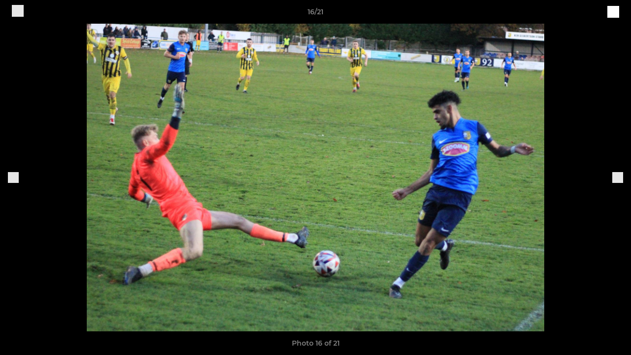

--- FILE ---
content_type: text/html; charset=utf-8
request_url: https://www.tadalbion.com/photos/1082385/28390494.html
body_size: 26666
content:
<!DOCTYPE html><html lang="en" style="width:100%;overflow-x:hidden"><head><meta charSet="utf-8"/><meta name="viewport" content="initial-scale=1.0, width=device-width"/><title>Photo 16 of 21</title><link rel="preconnect" href="https://img-res.pitchero.com"/><link rel="preconnect" href="https://www.googletagmanager.com"/><link rel="preconnect" href="https://www.google-analytics.com"/><style>@font-face{font-display:swap;font-family:Anton;font-style:normal;font-weight:400;src:local("Anton Regular"),local("Anton-Regular"),url(/fonts/anton-regular.woff2) format('woff2');}@font-face{font-display:swap;font-family:Roboto Condensed;font-style:normal;font-weight:700;src:local("Roboto Condensed Bold"),local("RobotoCondensed-Bold"),url(/fonts/roboto-condensed-v18-latin-700.woff2) format('woff2');}@font-face{font-display:swap;font-family:Montserrat;font-style:normal;font-weight:500;src:local("Montserrat Medium"),local("Montserrat-Medium"),url(/fonts/montserrat-v14-latin-500.woff2) format('woff2');}@font-face{font-display:swap;font-family:Montserrat;font-style:normal;font-weight:600;src:local("Montserrat SemiBold"),local("Montserrat-SemiBold"),url(/fonts/montserrat-v14-latin-600.woff2) format('woff2');}@font-face{font-display:swap;font-family:Montserrat;font-style:normal;font-weight:700;src:local("Montserrat Bold"),local("Montserrat-Bold"),url(/fonts/montserrat-v14-latin-700.woff2) format('woff2');}.c-bbcode-table{table-layout:fixed;width:100%}.bbcode-table__cell{padding:6px;border:1px solid #ddd}.bbcode-content img{max-width:100%}.bbcode-content__large{font-size:150%}.bbcode-content__small{font-size:70%}.u-line-through{text-decoration:line-through}.u-text-center{text-align:center}.u-text-right{text-align:right}@media screen and (min-width:768px){.u-lap-and-up-float-left{float:left!important}.u-lap-and-up-float-right{float:right!important}}.u-space-left--small{margin-left:12px!important}.u-space-right--small{margin-right:12px!important}.c_darkmode,:root{--phconsent-btn-secondary-text:var(--phconsent-text);--phconsent-toggle-bg-on:var(--phconsent-btn-primary-bg);--phconsent-webkit-scrollbar-bg-hover:#9199a0}#cm,#s-cnt{width:100%;z-index:6000;position:fixed;visibility:hidden}#s-bl .c-bl,#s-bl .c-bl.b-ex:first-child,#s-bl .c-bl:last-child{margin-bottom:.5em}#cm,#cs,#s-cnt{position:fixed}#c-vln,#s-bl .b-bn,#s-inr,.cc_div.ie .bar #s-bl thead tr{position:relative}#cm,#s-cnt,#s-inr{visibility:hidden}#cs,#s-bns{bottom:0;left:0;right:0}#s-cnt,#s-hdr{display:table;top:0}#s-bns,#s-hdr{height:4.75em}#c-vln,#s-c-bnc,#s-ttl{display:table-cell}#c-s-in,#cs,#s-bl,#s-cnt,#s-inr{height:100%}#s-cnt .b-bn .b-tl.exp,.cc_div .b-tg,.cc_div .c-bn,.cc_div .cc-link{cursor:pointer}#cm,#s-bl th,#s-cnt .b-bn .b-tl{font-family:inherit}#cs-ov,#s-hdr{z-index:2}:root{--phconsent-bg:#fff;--phconsent-text:#2d4156;--phconsent-btn-primary-bg:#2d4156;--phconsent-btn-primary-text:var(--phconsent-bg);--phconsent-btn-primary-hover-bg:#1d2e38;--phconsent-btn-secondary-bg:#eaeff2;--phconsent-btn-secondary-hover-bg:#d8e0e6;--phconsent-toggle-bg-off:#919ea6;--phconsent-toggle-bg-readonly:#d5dee2;--phconsent-toggle-knob-bg:#fff;--phconsent-toggle-knob-icon-color:#ecf2fa;--phconsent-block-text:var(--phconsent-text);--phconsent-cookie-category-block-bg:#f0f4f7;--phconsent-cookie-category-block-bg-hover:#e9eff4;--phconsent-section-border:#f1f3f5;--phconsent-cookie-table-border:#e9edf2;--phconsent-overlay-bg:rgba(4, 6, 8, .85);--phconsent-webkit-scrollbar-bg:#cfd5db}.c_darkmode{--phconsent-bg:#181b1d;--phconsent-text:#d8e5ea;--phconsent-btn-primary-bg:#a6c4dd;--phconsent-btn-primary-text:#000;--phconsent-btn-primary-hover-bg:#c2dff7;--phconsent-btn-secondary-bg:#33383c;--phconsent-btn-secondary-hover-bg:#3e454a;--phconsent-toggle-bg-off:#667481;--phconsent-toggle-bg-readonly:#454c54;--phconsent-toggle-knob-bg:var(--phconsent-cookie-category-block-bg);--phconsent-toggle-knob-icon-color:var(--phconsent-bg);--phconsent-block-text:#b3bfc5;--phconsent-cookie-category-block-bg:#23272a;--phconsent-cookie-category-block-bg-hover:#2b3035;--phconsent-section-border:#292d31;--phconsent-cookie-table-border:#2b3035;--phconsent-webkit-scrollbar-bg:#667481}.cc_div *,.cc_div :after,.cc_div :before,.cc_div :hover{-webkit-box-sizing:border-box;box-sizing:border-box;float:none;font-style:inherit;font-variant:normal;font-weight:inherit;font-family:inherit;line-height:1.2;font-size:1em;transition:none;animation:none;margin:0;padding:0;text-transform:none;letter-spacing:unset;color:inherit;background:0 0;border:none;border-radius:unset;box-shadow:none;text-decoration:none;text-align:left;visibility:unset;height:auto;vertical-align:baseline}#c-vln,#s-c-bnc,#s-hdr,#s-ttl,.cc_div .b-tg{vertical-align:middle}.cc_div{font-size:16px;font-weight:400;font-family:-apple-system,BlinkMacSystemFont,"Segoe UI",Roboto,Helvetica,Arial,sans-serif,"Apple Color Emoji","Segoe UI Emoji","Segoe UI Symbol";-webkit-font-smoothing:antialiased;-moz-osx-font-smoothing:grayscale;text-rendering:optimizeLegibility;color:#2d4156;color:var(--phconsent-text)}#c-ttl,#s-bl td:before,#s-ttl,.cc_div .b-tl,.cc_div .c-bn{font-weight:600}#cm,#s-bl .act .b-acc,#s-inr,.cc_div .b-tl,.cc_div .c-bl{border-radius:.35em}#s-bl .act .b-acc{border-top-left-radius:0;border-top-right-radius:0;max-height:100%;display:block;overflow:hidden}.cc_div a,.cc_div button,.cc_div input{-webkit-appearance:none;-moz-appearance:none;appearance:none}.cc_div a{border-bottom:1px solid}.cc_div a:hover{text-decoration:none;border-color:transparent}#cm-ov,#cs-ov,.c--anim #cm,.c--anim #s-cnt,.c--anim #s-inr{transition:visibility .25s linear,opacity .25s,transform .25s!important}#s-bl .c-bl,#s-bl tbody tr,#s-cnt .b-bn .b-tl{transition:background-color .25s}.c--anim .c-bn{transition:background-color .25s!important}.c--anim #cm.bar.slide,.c--anim #cm.bar.slide+#cm-ov,.c--anim .bar.slide #s-inr,.c--anim .bar.slide+#cs-ov{transition:visibility .4s,opacity .4s,transform .4s!important}#cm.bar.slide,.cc_div .bar.slide #s-inr{transform:translateX(100%);opacity:1}#cm.bar.top.slide,.cc_div .bar.left.slide #s-inr{transform:translateX(-100%);opacity:1}#cm.slide,.cc_div .slide #s-inr{transform:translateY(1.6em)}#cm.top.slide{transform:translateY(-1.6em)}#cm.bar.slide{transform:translateY(100%)}#cm.bar.top.slide{transform:translateY(-100%)}.show--consent .c--anim #cm,.show--consent .c--anim #cm.bar,.show--settings .c--anim #s-inr,.show--settings .c--anim .bar.slide #s-inr{opacity:1;transform:scale(1);visibility:visible!important}.show--consent .c--anim #cm.box.middle,.show--consent .c--anim #cm.cloud.middle{transform:scale(1) translateY(-50%)}.show--settings .c--anim #s-cnt{visibility:visible!important}.force--consent.show--consent .c--anim #cm-ov,.show--settings .c--anim #cs-ov{visibility:visible!important;opacity:1!important}#cm{padding:1.1em 1.8em 1.4em;background:#fff;background:var(--phconsent-bg);max-width:24.2em;bottom:1.25em;right:1.25em;box-shadow:0 .625em 1.875em #000;box-shadow:0 .625em 1.875em rgba(2,2,3,.28);opacity:0;transform:scale(.95);line-height:initial}#cc_div #cm{display:block!important}#c-ttl{margin-bottom:.7em;font-size:1.05em}#c-txt,#s-cnt .p{font-size:.9em;line-height:1.5em}.cloud #c-ttl{margin-top:-.15em}#s-bl .title,.cc_div #c-bns{margin-top:1.4em}.cc_div #c-bns{display:flex;justify-content:space-between}.cc_div .c-bn{color:#40505a;color:var(--phconsent-btn-secondary-text);background:#e5ebef;background:var(--phconsent-btn-secondary-bg);padding:1em 1.7em;display:inline-block;font-size:.82em;-moz-user-select:none;-khtml-user-select:none;-webkit-user-select:none;-o-user-select:none;user-select:none;text-align:center;border-radius:4px;flex:1}#c-bns button+button,#s-c-bn,#s-cnt button+button{float:right;margin-left:1em}#s-cnt #s-rall-bn{float:none}#c-bns.swap button:first-child:active,#c-bns.swap button:first-child:hover,#cm .c_link:active,#cm .c_link:hover,#s-c-bn:active,#s-c-bn:hover,#s-cnt button+button:active,#s-cnt button+button:hover{background:#d8e0e6;background:var(--phconsent-btn-secondary-hover-bg)}#s-cnt{left:0}#s-bl,#s-cnt .b-bn .b-tl{display:block;width:100%}#hubspot-messages-iframe-container{z-index:5000!important}#s-bl{outline:0;overflow-y:auto;overflow-y:overlay;overflow-x:hidden;padding:1.3em 2.1em}#cm.cloud,#s-bl .b-acc,#s-bl table,#s-inr,.cc_div span.t-lb{overflow:hidden}#s-bl .b-bn,#s-bl .c-bl.b-ex+.c-bl.b-ex,#s-bl .title:first-child{margin-top:0}#s-bl .b-acc .p{margin-top:0;padding:1em}#s-cnt .b-bn .b-tl{font-size:.95em;position:relative;padding:1.3em 6.4em 1.3em 2.7em;background:0 0}#s-cnt .act .b-bn .b-tl{border-bottom-right-radius:0;border-bottom-left-radius:0}#s-bl tbody tr:hover,#s-cnt .b-bn .b-tl:active,#s-cnt .b-bn .b-tl:hover{background:#e9eff4;background:var(--phconsent-cookie-category-block-bg-hover)}#s-bl .c-bl{padding:1em;border:1px solid #f1f3f5;border-color:var(--phconsent-section-border)}#s-bl .b-acc,.cc_div.ie .bar #c-vln{padding-top:0}#s-bl .c-bl:hover{background:#f0f4f7;background:var(--phconsent-cookie-category-block-bg)}#s-bl .c-bl:first-child{transition:none;padding:0;margin-top:0;border:none;margin-bottom:2em}#s-bl .c-bl:not(.b-ex):first-child:hover{background:unset}#s-bl .c-bl.b-ex{padding:0;border:none;background:#f0f4f7;background:var(--phconsent-cookie-category-block-bg);transition:none}#s-bl .c-bl.b-ex+.c-bl{margin-top:2em}#s-bl .b-acc{max-height:0;margin-bottom:0;display:none}#s-cnt .p{margin-top:.85em;color:#2d4156;color:var(--phconsent-block-text)}.cc_div .b-tg .c-tg.c-ro,.cc_div .b-tg .c-tgl:disabled{cursor:not-allowed}#cs{padding:0 1.7em;width:100%;top:0}#s-inr{max-width:45em;margin:0 auto;transform:scale(.96);opacity:0;padding-top:4.75em;padding-bottom:4.75em;box-shadow:rgba(3,6,9,.26) 0 13px 27px -5px}#s-bns,#s-hdr,.cc_div .b-tg,.cc_div .b-tg .c-tg,.cc_div span.t-lb{position:absolute}#s-bns,#s-hdr,#s-inr{background:#fff;background:var(--phconsent-bg)}#s-bns{padding:1em 2.1em;border-top:1px solid #f1f3f5;border-color:var(--phconsent-section-border)}.cc_div .cc-link{color:#253b48;color:var(--phconsent-btn-primary-bg);border-bottom:1px solid #253b48;border-color:var(--phconsent-btn-primary-bg);display:inline;padding-bottom:0;text-decoration:none;font-weight:600}.cc_div .cc-link:active,.cc_div .cc-link:hover{border-color:transparent}#c-bns button:first-child,#c-bns.swap button:last-child,#s-bns button:first-child{color:#fff;color:var(--phconsent-btn-primary-text);background:#253b48;background:var(--phconsent-btn-primary-bg)}#c-bns.swap button:first-child{color:#40505a;color:var(--phconsent-btn-secondary-text);background:#e5ebef;background:var(--phconsent-btn-secondary-bg)}.cc_div .b-tg .c-tgl:checked~.c-tg{background:#253b48;background:var(--phconsent-toggle-bg-on)}#c-bns button:first-child:active,#c-bns button:first-child:hover,#c-bns.swap button:last-child:active,#c-bns.swap button:last-child:hover,#s-bns button:first-child:active,#s-bns button:first-child:hover{background:#1d2e38;background:var(--phconsent-btn-primary-hover-bg)}#s-hdr{width:100%;padding:0 2.1em;border-bottom:1px solid #f1f3f5;border-color:var(--phconsent-section-border)}#c-s-in,#s-c-bn{position:relative}#s-ttl{font-size:1em}#s-c-bn{padding:0;width:1.7em;height:1.7em;font-size:1.45em;margin:0;font-weight:initial}.cc_div span.t-lb{top:0;z-index:-1;opacity:0;pointer-events:none}#c_policy__text{height:31.25em;overflow-y:auto;margin-top:1.25em}#c-s-in{transform:translateY(-50%);top:50%;height:calc(100% - 2.5em);max-height:37.5em}@media screen and (min-width:688px){#s-bl::-webkit-scrollbar{width:.9em;height:100%;background:0 0;border-radius:0 .25em .25em 0}#s-bl::-webkit-scrollbar-thumb{border:.25em solid var(--phconsent-bg);background:#cfd5db;background:var(--phconsent-webkit-scrollbar-bg);border-radius:100em}#s-bl::-webkit-scrollbar-thumb:hover{background:#9199a0;background:var(--phconsent-webkit-scrollbar-bg-hover)}#s-bl::-webkit-scrollbar-button{width:10px;height:5px}}.cc_div .b-tg{top:0;bottom:0;display:inline-block;margin:auto;right:1.2em;-webkit-user-select:none;-moz-user-select:none;-ms-user-select:none;user-select:none}#cm-ov,#cs-ov,.force--consent .cc_div{position:fixed;top:0;visibility:hidden;left:0;bottom:0}.cc_div .b-tg .c-tgl{position:absolute;cursor:pointer;display:block;top:0;left:0;margin:0;border:0}.cc_div .b-tg .c-tg{background:#919ea6;background:var(--phconsent-toggle-bg-off);transition:background-color .25s,box-shadow .25s;pointer-events:none}.cc_div .b-tg,.cc_div .b-tg .c-tg,.cc_div .b-tg .c-tgl,.cc_div span.t-lb{width:3.4em;height:1.5em;border-radius:4em}.cc_div .b-tg .c-tgl~.c-tg.c-ro{background:#d5dee2;background:var(--phconsent-toggle-bg-readonly)}.cc_div .b-tg .c-tgl~.c-tg.c-ro:after{box-shadow:none}.cc_div .b-tg .c-tg:after{content:"";position:relative;display:block;left:.125em;top:.125em;width:1.25em;height:1.25em;border:none;box-sizing:content-box;background:#fff;background:var(--phconsent-toggle-knob-bg);box-shadow:0 1px 2px rgba(24,32,35,.36);transition:transform .25s;border-radius:100%}.cc_div .b-tg .c-tgl:checked~.c-tg:after{transform:translateX(1.9em)}#s-bl table,#s-bl td,#s-bl th{border:none}#s-bl table{text-align:left;border-collapse:collapse;width:100%;padding:0;margin:0}#s-bl td,#s-bl th{padding:.8em .625em .8em 1.2em;text-align:left;vertical-align:top;font-size:.8em}#s-bl th{padding:1.2em}#s-bl thead tr:first-child{border-bottom:1px solid #e9edf2;border-color:var(--phconsent-cookie-table-border)}.force--consent #cs,.force--consent #s-cnt{width:100vw}#cm-ov,#cs-ov{right:0;opacity:0;background:rgba(4,6,8,.85);background:var(--phconsent-overlay-bg);display:none;transition:none}.c--anim #cs-ov,.cc_div .bar #s-bl table,.cc_div .bar #s-bl tbody,.cc_div .bar #s-bl td,.cc_div .bar #s-bl th,.cc_div .bar #s-bl thead,.cc_div .bar #s-bl tr,.cc_div .bar #s-cnt,.force--consent .c--anim #cm-ov,.force--consent.show--consent #cm-ov,.show--settings #cs-ov{display:block}.force--consent .cc_div{width:100vw;transition:visibility .25s linear}.force--consent.show--consent .c--anim .cc_div,.force--consent.show--settings .c--anim .cc_div{visibility:visible}.force--consent #cm{position:absolute}.force--consent #cm.bar{width:100vw;max-width:100vw}html.force--consent.show--consent{overflow-y:hidden!important}html.force--consent.show--consent,html.force--consent.show--consent body{height:auto!important;overflow-x:hidden!important}.cc_div .act .b-bn .exp::before,.cc_div .b-bn .exp::before{border:solid #2d4156;border-color:var(--phconsent-btn-secondary-text);border-width:0 2px 2px 0;padding:.2em;display:inline-block;content:'';margin-right:15px;position:absolute;transform:translateY(-50%) rotate(45deg);left:1.2em;top:50%}.cc_div .act .b-bn .b-tl::before{transform:translateY(-20%) rotate(225deg)}.cc_div .on-i::before{border:solid #fff;border-color:var(--phconsent-toggle-knob-icon-color);border-width:0 2px 2px 0;padding:.1em .1em .45em;display:inline-block;content:'';margin:0 auto;transform:rotate(45deg);top:.37em;left:.75em;position:absolute}#s-c-bn::after,#s-c-bn::before{content:'';position:absolute;left:.82em;top:.58em;height:.6em;width:1.5px;background:#444d53;background:var(--phconsent-btn-secondary-text);transform:rotate(45deg);border-radius:1em;margin:0 auto}#s-c-bn::after,.cc_div .off-i::after{transform:rotate(-45deg)}.cc_div .off-i,.cc_div .on-i{height:100%;width:50%;position:absolute;right:0;display:block;text-align:center;transition:opacity .15s}.cc_div .on-i{left:0;opacity:0}.cc_div .off-i::after,.cc_div .off-i::before{right:.8em;top:.42em;content:' ';height:.7em;width:.09375em;display:block;background:#cdd6dc;background:var(--phconsent-toggle-knob-icon-color);margin:0 auto;position:absolute;transform-origin:center}.cc_div .off-i::before{transform:rotate(45deg)}.cc_div .b-tg .c-tgl:checked~.c-tg .on-i{opacity:1}.cc_div .b-tg .c-tgl:checked~.c-tg .off-i{opacity:0}#cm.box.middle,#cm.cloud.middle{top:50%;transform:translateY(-37%);bottom:auto}#cm.box.middle.zoom,#cm.cloud.middle.zoom{transform:scale(.95) translateY(-50%)}#cm.box.center{left:1em;right:1em;margin:0 auto}#cm.cloud{max-width:50em;margin:0 auto;text-align:center;left:1em;right:1em;padding:1.3em 2em;width:unset}#cm.bar,#cm.bar.left,#cm.bar.right{left:0;right:0}.cc_div .cloud #c-inr{display:table;width:100%}.cc_div .cloud #c-inr-i{width:70%;display:table-cell;vertical-align:top;padding-right:2.4em}.cc_div .cloud #c-txt{font-size:.85em}.cc_div .cloud #c-bns{min-width:170px;display:table-cell;vertical-align:middle}#cm.cloud .c-bn{margin:.625em 0 0;width:100%}#cm.cloud .c-bn:first-child{margin:0}#cm.cloud.left{margin-right:1.25em}#cm.cloud.right{margin-left:1.25em}#cm.bar{width:100%;max-width:100%;bottom:0;border-radius:0;position:fixed;padding:2em}#cm.bar #c-inr{max-width:32em;margin:0 auto}#cm.bar #c-bns{max-width:33.75em}#cm.bar #cs,.cc_div .bar #cs{padding:0}.cc_div .bar #c-s-in{top:0;transform:none;height:100%;max-height:100%}.cc_div .bar #s-bl,.cc_div .bar #s-bns,.cc_div .bar #s-hdr{padding-left:1.6em;padding-right:1.6em}.cc_div .bar #s-inr{margin:0 0 0 auto;border-radius:0;max-width:32em}.cc_div .bar.left #s-inr{margin-left:0;margin-right:auto}.cc_div .bar #s-bl thead tr{position:absolute;top:-9999px;left:-9999px}.cc_div .bar #s-bl tr{border-top:1px solid #e3e7ed;border-color:var(--phconsent-cookie-table-border)}.cc_div .bar #s-bl td{border:none;position:relative;padding-left:35%}.cc_div .bar #s-bl td:before{position:absolute;left:1em;padding-right:.625em;white-space:nowrap;content:attr(data-column);color:#000;color:var(--phconsent-text);overflow:hidden;text-overflow:ellipsis}#cm.top{bottom:auto;top:1.25em}#cm.left{right:auto;left:1.25em}#cm.right{left:auto;right:1.25em}#cm.bar.top,.cc_div.ie #c-s-in{top:0}@media screen and (max-width:688px){#cs,#s-inr{border-radius:0}#cm.cloud.left,#cm.cloud.right,#s-inr{margin:0}#cm,#cm.cloud,#cm.left,#cm.right{width:auto;max-width:100%;margin:0;padding:1.4em!important;right:1em;left:1em;bottom:1em;display:block}.force--consent #cm,.force--consent #cm.cloud{width:auto;max-width:100vw}#cm.top{top:1em;bottom:auto}#cm.bottom{bottom:1em;top:auto}#cm.bar.bottom{bottom:0}#cm.cloud .c-bn{font-size:.85em}#s-bns,.cc_div .bar #s-bns{padding:1em 1.3em}.cc_div .bar #s-inr{max-width:100%;width:100%}.cc_div .cloud #c-inr-i{padding-right:0}#cs{padding:0}#c-s-in{max-height:100%;height:100%;top:0;transform:none}.cc_div .b-tg{transform:scale(1.1);right:1.1em}#s-inr{padding-bottom:7.9em}#s-bns{height:7.9em}#s-bl,.cc_div .bar #s-bl{padding:1.3em}#s-hdr,.cc_div .bar #s-hdr{padding:0 1.3em}#s-bl table{width:100%}#s-inr.bns-t{padding-bottom:10.5em}.bns-t #s-bns{height:10.5em}.cc_div .bns-t .c-bn{font-size:.83em;padding:.9em 1.6em}#s-cnt .b-bn .b-tl{padding-top:1.2em;padding-bottom:1.2em}#s-bl table,#s-bl tbody,#s-bl td,#s-bl th,#s-bl thead,#s-bl tr,#s-cnt{display:block}#s-bl thead tr{position:absolute;top:-9999px;left:-9999px}#s-bl tr{border-top:1px solid #e3e7ed;border-color:var(--phconsent-cookie-table-border)}#s-bl td{border:none;position:relative;padding-left:35%}#s-bl td:before{position:absolute;left:1em;padding-right:.625em;white-space:nowrap;content:attr(data-column);color:#000;color:var(--phconsent-text);overflow:hidden;text-overflow:ellipsis}#cm .c-bn,.cc_div .c-bn{width:100%;margin-right:0}#s-cnt #s-rall-bn{margin-left:0}.cc_div #c-bns{flex-direction:column}#c-bns button+button,#s-cnt button+button{margin-top:.625em;margin-left:0;float:unset}#cm.box,#cm.cloud{left:1em;right:1em;width:auto}.cc_div .cloud #c-bns,.cc_div .cloud #c-inr,.cc_div .cloud #c-inr-i{display:block;width:auto;min-width:unset}.cc_div .cloud #c-txt{font-size:.9em}.cc_div .cloud #c-bns{margin-top:1.625em}}.cc_div.ie #c-vln{height:100%;padding-top:5.62em}.cc_div.ie #cs{max-height:37.5em;position:relative;top:0;margin-top:-5.625em}.cc_div.ie .bar #cs{margin-top:0;max-height:100%}.cc_div.ie #cm{border:1px solid #dee6e9}.cc_div.ie .b-tg{padding-left:1em;margin-bottom:.7em}.cc_div.ie .b-tg .c-tgl:checked~.c-tg:after{left:1.95em}.cc_div.ie #s-bl table{overflow:auto}.cc_div.ie .b-tg .c-tg,.cc_div.ie .bar #s-bl td:before{display:none}.cc_div.ie .b-tg .c-tgl{position:relative;display:inline-block;vertical-align:middle;margin-bottom:.2em;height:auto}.cc_div.ie #s-cnt .b-bn .b-tl{padding:1.3em 6.4em 1.3em 1.4em}.cc_div.ie .bar #s-bl td{padding:.8em .625em .8em 1.2em}body,h1,h2,h3,h4,h5,h6{margin:0}body,textarea{color:#333}*{word-break:break-word;hyphens:auto}html{-webkit-font-smoothing:antialiased;-moz-osx-font-smoothing:grayscale}body{background:#f1f1f1;min-width:320px;max-width:100vw;overflow-x:hidden}a{color:inherit;text-decoration:none}#footer a:hover{text-decoration:underline}label{display:block}button{background:0 0;border:none;padding:0;cursor:pointer}table{border-collapse:collapse;border-spacing:0}@media screen and (max-width:768px){.c-homepage--matches .homepage__matches,.c-homepage--news .homepage__news{display:block}.c-homepage--matches .homepage__news,.c-homepage--news .homepage__matches{display:none}}.vimeoPlayer iframe{position:absolute;top:0;left:0;width:100%;height:100%}.video-js .vjs-control-bar{z-index:2}.video-js .vjs-time-tooltip{white-space:nowrap}.video-js .vjs-mouse-display{display:none!important}.vjs-poster{background-size:cover!important}.cardHighlight img{transition:transform .2s ease-in-out,opacity .25s ease-in-out!important}.cardHighlight:hover img,.cardHighlightSlow:hover img{transform:scale(1.05)}.cardHighlightSlow img{transition:transform .75s ease-in-out,opacity .75s ease-in-out!important}button,hr,input{overflow:visible}progress,sub,sup{vertical-align:baseline}[type=checkbox],[type=radio],legend{box-sizing:border-box;padding:0}html{line-height:1.15;-webkit-text-size-adjust:100%}body{margin:0}details,main{display:block}h1{font-size:2em;margin:.67em 0}hr{box-sizing:content-box;height:0}code,kbd,pre,samp{font-family:monospace,monospace;font-size:1em}a{background-color:transparent}abbr[title]{border-bottom:none;text-decoration:underline;text-decoration:underline dotted}b,strong{font-weight:bolder}small{font-size:80%}sub,sup{font-size:75%;line-height:0;position:relative}sub{bottom:-.25em}sup{top:-.5em}img{border-style:none}button,input,optgroup,select,textarea{font-family:inherit;font-size:100%;line-height:1.15;margin:0}button,select{text-transform:none}[type=button],[type=reset],[type=submit],button{-webkit-appearance:button}[type=button]::-moz-focus-inner,[type=reset]::-moz-focus-inner,[type=submit]::-moz-focus-inner,button::-moz-focus-inner{border-style:none;padding:0}[type=button]:-moz-focusring,[type=reset]:-moz-focusring,[type=submit]:-moz-focusring,button:-moz-focusring{outline:ButtonText dotted 1px}fieldset{padding:.35em .75em .625em}legend{color:inherit;display:table;max-width:100%;white-space:normal}textarea{overflow:auto}[type=number]::-webkit-inner-spin-button,[type=number]::-webkit-outer-spin-button{height:auto}[type=search]{-webkit-appearance:textfield;outline-offset:-2px}[type=search]::-webkit-search-decoration{-webkit-appearance:none}::-webkit-file-upload-button{-webkit-appearance:button;font:inherit}summary{display:list-item}[hidden],template{display:none}</style><style data-styled="GldLF ibpwDM gVzDTO fkRbTh bAlnZb drSZnk kFYWBy OSRxz clsMze eaEAPi fKcJBO dkMcZy juKyFR csHcpz dLSAOi gZSRWr bBNJVT eSecec hvaaym mIZXl HePlK hulqWb cGwrDK burtwc dhdBgr dHAfEl fGYXYx iamjnI dnEscI kiEddz kwsAWs QjQZi bBHwee hWAFhR eiDri iCIxqW ftrZkr ihNFvT dmLGyN iKxCQD" data-styled-version="4.4.1">
/* sc-component-id: sc-bdVaJa */
.eiDri{position:absolute;top:50%;left:12px;}.iCIxqW{position:absolute;top:50%;right:12px;}
/* sc-component-id: sc-bwzfXH */
.HePlK{text-align:center;fill:grey;color:grey;font-family:'Montserrat','Gibson','Roboto',Arial,Helvetica,sans-serif;font-size:14px;font-weight:600;-webkit-letter-spacing:auto;-moz-letter-spacing:auto;-ms-letter-spacing:auto;letter-spacing:auto;line-height:18px;opacity:1;text-transform:none;}.hulqWb{fill:inherit;color:inherit;font-family:'Montserrat','Gibson','Roboto',Arial,Helvetica,sans-serif;font-size:14px;font-weight:600;-webkit-letter-spacing:auto;-moz-letter-spacing:auto;-ms-letter-spacing:auto;letter-spacing:auto;line-height:18px;opacity:1;text-transform:uppercase;}.cGwrDK{text-align:center;font-family:inherit;font-size:1rem;font-weight:normal;-webkit-letter-spacing:auto;-moz-letter-spacing:auto;-ms-letter-spacing:auto;letter-spacing:auto;line-height:1.5;opacity:1;text-transform:none;}.burtwc{font-family:'Montserrat','Gibson','Roboto',Arial,Helvetica,sans-serif;font-size:22px;font-weight:bold;-webkit-letter-spacing:auto;-moz-letter-spacing:auto;-ms-letter-spacing:auto;letter-spacing:auto;line-height:27px;opacity:1;text-transform:uppercase;}.dhdBgr{font-family:'Montserrat','Gibson','Roboto',Arial,Helvetica,sans-serif;font-size:14px;font-weight:500;-webkit-letter-spacing:auto;-moz-letter-spacing:auto;-ms-letter-spacing:auto;letter-spacing:auto;line-height:21px;opacity:1;text-transform:none;}.dHAfEl{fill:#131B75;color:#131B75;font-family:'Montserrat','Gibson','Roboto',Arial,Helvetica,sans-serif;font-size:14px;font-weight:600;-webkit-letter-spacing:auto;-moz-letter-spacing:auto;-ms-letter-spacing:auto;letter-spacing:auto;line-height:18px;opacity:1;text-transform:none;}.fGYXYx{text-align:left;fill:#767676;color:#767676;font-family:'Montserrat','Gibson','Roboto',Arial,Helvetica,sans-serif;font-size:12px;font-weight:500;-webkit-letter-spacing:auto;-moz-letter-spacing:auto;-ms-letter-spacing:auto;letter-spacing:auto;line-height:14px;opacity:1;text-transform:none;}.iamjnI{fill:#333;color:#333;font-family:'Montserrat','Gibson','Roboto',Arial,Helvetica,sans-serif;font-size:14px;font-weight:600;-webkit-letter-spacing:auto;-moz-letter-spacing:auto;-ms-letter-spacing:auto;letter-spacing:auto;line-height:18px;opacity:1;text-transform:none;}.dnEscI{text-align:center;fill:#333;color:#333;font-family:'Roboto Condensed','Gibson','Roboto',Arial,Helvetica,sans-serif;font-size:13px;font-weight:bold;-webkit-letter-spacing:auto;-moz-letter-spacing:auto;-ms-letter-spacing:auto;letter-spacing:auto;line-height:15px;opacity:1;text-transform:uppercase;}
/* sc-component-id: sc-htpNat */
.kiEddz{display:inline-block;position:relative;margin-bottom:0px;margin-left:0px;margin-right:0px;margin-top:0px;padding-bottom:0px;padding-left:0px;padding-right:0px;padding-top:0px;border-radius:3px;fill:currentColor;-webkit-transition:background-color 0.5s ease;transition:background-color 0.5s ease;outline:0px;cursor:pointer;border:none;background-color:transparent;text-align:inherit;}.kwsAWs{display:inline-block;position:relative;margin-bottom:0px;margin-left:0px;margin-right:0px;margin-top:0px;padding-bottom:12px;padding-left:24px;padding-right:24px;padding-top:12px;border-radius:3px;fill:currentColor;-webkit-transition:background-color 0.5s ease;transition:background-color 0.5s ease;outline:0px;cursor:not-allowed;border:none;background-color:#131B75;color:#FFFFFF;box-shadow:rgba(0,0,0,0.2) 0px 3px 10px 0px;width:100%;opacity:0.2;} .kwsAWs:hover{background-color:#16208c;color:#FFFFFF;}
/* sc-component-id: sc-ifAKCX */
.drSZnk{padding-right:24px;padding-left:24px;} @media screen and (max-width:768px){.drSZnk{padding-right:12px;padding-left:12px;}}.kFYWBy{padding-top:9px;padding-right:9px;padding-bottom:9px;padding-left:9px;}.OSRxz{padding-top:4px;padding-right:4px;padding-bottom:4px;padding-left:4px;}.eaEAPi{padding-right:36px;padding-left:36px;}.fKcJBO{padding-top:48px;padding-bottom:48px;}
/* sc-component-id: sc-gzVnrw */
.dkMcZy{display:-webkit-box;display:-webkit-flex;display:-ms-flexbox;display:flex;-webkit-flex-direction:row;-ms-flex-direction:row;flex-direction:row;-webkit-align-items:center;-webkit-box-align:center;-ms-flex-align:center;align-items:center;-webkit-box-pack:justify;-webkit-justify-content:space-between;-ms-flex-pack:justify;justify-content:space-between;-webkit-flex-wrap:nowrap;-ms-flex-wrap:nowrap;flex-wrap:nowrap;}.juKyFR{display:-webkit-box;display:-webkit-flex;display:-ms-flexbox;display:flex;-webkit-flex-direction:row;-ms-flex-direction:row;flex-direction:row;-webkit-align-items:stretch;-webkit-box-align:stretch;-ms-flex-align:stretch;align-items:stretch;-webkit-box-pack:start;-webkit-justify-content:flex-start;-ms-flex-pack:start;justify-content:flex-start;-webkit-flex-wrap:nowrap;-ms-flex-wrap:nowrap;flex-wrap:nowrap;}
/* sc-component-id: sc-htoDjs */
.bAlnZb{display:grid;grid-template-columns:1fr;grid-template-rows:48px 1fr 48px auto;-webkit-align-items:center;-webkit-box-align:center;-ms-flex-align:center;align-items:center;} @media screen and (min-width:768px){.bAlnZb{grid-template-columns:1fr;}}
/* sc-component-id: sc-fjdhpX */
.dmLGyN{background:#FFF;box-shadow:rgba(6,67,95,0.3) 0px 1px 1px,rgba(0,0,0,0.1) 0px 2px 3px;box-sizing:border-box;border-color:#f9f9f9;border-radius:3px;border-style:solid;border-width:1px;color:#333;font-size:14px;height:40px;line-height:1.3;position:relative;width:100%;}
/* sc-component-id: sc-jzJRlG */
.iKxCQD{border:none;background:transparent;box-sizing:border-box;color:inherit;cursor:inherit;-webkit-box-flex:1;-webkit-flex-grow:1;-ms-flex-positive:1;flex-grow:1;font-size:inherit;height:inherit;line-height:inherit;outline:0;position:relative;padding:0 12px;z-index:1;} .iKxCQD::-webkit-input-placeholder{color:#b2b2b2;} .iKxCQD::-moz-placeholder{color:#b2b2b2;} .iKxCQD:-ms-input-placeholder{color:#b2b2b2;} .iKxCQD:-moz-placeholder{color:#b2b2b2;} .iKxCQD:focus + .prui-input-focus > .prui-input-focus__circle{padding-bottom:110% !important;width:110% !important;left:0 !important;}
/* sc-component-id: sc-kAzzGY */
.ftrZkr{max-width:1320px;margin:auto;}.ihNFvT{max-width:272px;margin:auto;}
/* sc-component-id: sc-chPdSV */
.GldLF{background-color:#000;border-top:none;border-right:none;border-bottom:none;border-left:none;}.ibpwDM{background-color:rgba(0,0,0,0.2);border-radius:50%;display:inline-block;border-top:none;border-right:none;border-bottom:none;border-left:none;}.gVzDTO{background-color:rgba(0,0,0,0.5 );border-radius:50%;border-top:none;border-right:none;border-bottom:none;border-left:none;}.fkRbTh{background-color:#4267b2;border-top:none;border-right:none;border-bottom:none;border-left:none;}
/* sc-component-id: sc-kgoBCf */
.bBHwee{box-shadow:none;}
/* sc-component-id: sc-kGXeez */
.QjQZi{background-color:#fff;height:100%;position:fixed;top:0;width:100%;box-shadow:none;-webkit-transition:right 300ms ease-out;transition:right 300ms ease-out;z-index:10010;max-width:320px;right:-320px;left:auto;}
/* sc-component-id: sc-kpOJdX */
.hWAFhR{display:block;position:relative;width:100%;height:100%;}
/* sc-component-id: sc-hMqMXs */
.csHcpz{margin-right:24px;margin-left:24px;}.dLSAOi{margin-bottom:12px;}.gZSRWr{margin-bottom:36px;}.bBNJVT{margin-left:6px;}.eSecec{margin-bottom:6px;}.hvaaym{margin-bottom:24px;}.mIZXl{margin-right:12px;}</style><link rel="preload" href="/fonts/anton-regular.woff2" as="font" type="font/woff2" crossorigin="anonymous"/><link rel="preload" href="/fonts/roboto-condensed-v18-latin-700.woff2" as="font" type="font/woff2" crossorigin="anonymous"/><link rel="preload" href="/fonts/montserrat-v14-latin-500.woff2" as="font" type="font/woff2" crossorigin="anonymous"/><link rel="preload" href="/fonts/montserrat-v14-latin-600.woff2" as="font" type="font/woff2" crossorigin="anonymous"/><link rel="preload" href="/fonts/montserrat-v14-latin-700.woff2" as="font" type="font/woff2" crossorigin="anonymous"/><noscript data-n-css=""></noscript><script defer="" nomodule="" src="/_next/static/chunks/polyfills-c67a75d1b6f99dc8.js"></script><script src="/_next/static/chunks/webpack-83a57efaf814c7c7.js" defer=""></script><script src="/_next/static/chunks/framework-6ec334dd71a52f22.js" defer=""></script><script src="/_next/static/chunks/main-89e9501bac7028e7.js" defer=""></script><script src="/_next/static/chunks/pages/_app-2e99f01a22aa2170.js" defer=""></script><script src="/_next/static/chunks/5194-feebfd0ed76eef8b.js" defer=""></script><script src="/_next/static/chunks/3593-c9b6e78a2feb9a9d.js" defer=""></script><script src="/_next/static/chunks/9221-c35c790f3811908c.js" defer=""></script><script src="/_next/static/chunks/1671-be4bbdf71a47bbda.js" defer=""></script><script src="/_next/static/chunks/pages/media/album-97708858e57cdc0b.js" defer=""></script><script src="/_next/static/SB_112c972c-f5b8-4a4f-a378-d9dbbc09b8d0/_buildManifest.js" defer=""></script><script src="/_next/static/SB_112c972c-f5b8-4a4f-a378-d9dbbc09b8d0/_ssgManifest.js" defer=""></script><meta name="description" content="Photo by Keith Handley. Taddy Albion v Knaresborough 2023-24"/><meta property="og:type" content="website"/><meta property="og:url" content="https://www.tadalbion.com/photos/1082385/28390494.html"/><meta property="og:title" content="Taddy Albion v Knaresborough 2023-24"/><meta property="og:description" content="Photo 16 of 21"/><meta property="og:image" content="https://img-res.pitchero.com/?url=images.pitchero.com%2Fui%2F539597%2Fimage_6550b4101bca9.jpg&amp;w=1200&amp;h=630&amp;t=frame"/><meta property="og:image:width" content="1200"/><meta property="og:image:height" content="630"/><meta property="twitter:card" content="summary"/><meta property="twitter:site" content="TadcasterAlbion"/><meta property="twitter:title" content="Taddy Albion v Knaresborough 2023-24"/><meta property="twitter:description" content="Photo 16 of 21"/><meta property="twitter:url" content="https://www.tadalbion.com/photos/1082385/28390494.html"/><meta property="twitter:image" content="https://img-res.pitchero.com/?url=images.pitchero.com%2Fui%2F539597%2Fimage_6550b4101bca9.jpg&amp;w=288&amp;h=288&amp;t=frame"/><meta name="next-head-count" content="27"/><meta name="robots" content="all"/><link rel="canonical" href="https://www.tadalbion.com/photos/1082385/28390494.html"/><style>.bbcode-content a{color:#131B75;font-weight:bold}</style><script>dataLayer=[{"advertising_skins":"No","advertising_tier":3,"advertising_video":"No","package_id":10,"package_name":"Standard","platform":"club","platform_id":33750,"platform_club_name":"Tadcaster Albion AFC","sport_id":1,"sport":"football","ua_id":null,"primary_league_id":15046}];
        (function(w,d,s,l,i){w[l]=w[l]||[];w[l].push({'gtm.start':
              new Date().getTime(),event:'gtm.js'});var f=d.getElementsByTagName(s)[0],
              j=d.createElement(s),dl=l!='dataLayer'?'&l='+l:'';j.async=true;j.src=
              'https://www.googletagmanager.com/gtm.js?id='+i+dl;f.parentNode.insertBefore(j,f);
              })(window,document,'script','dataLayer','GTM-W4SZ9DP');</script></head><body><noscript><iframe title="Google Tag Manager No Script" src="https://www.googletagmanager.com/ns.html?id=GTM-W4SZ9DP" height="0" width="0" style="display:none;visibility:hidden"></iframe></noscript><div id="__next" data-reactroot=""><div id="react-ui-container"><div style="position:fixed;height:100%;width:100%"><div class="sc-htoDjs bAlnZb sc-chPdSV GldLF  " style="height:100%"><div class="sc-gzVnrw dkMcZy sc-ifAKCX drSZnk " style="grid-column:1;grid-row:1"><a href="/photos/taddy-albion-v-knaresborough-202324-1082385.html"><span height="24" width="24" style="display:inline-block;line-height:0"><img src="https://img-res.pitchero.com/?url=images.pitchero.com%2Fup%2Fspacer.gif" alt="" style="background:#e7e7e7;display:inline-block;mask:url(/static/images/icons/back-arrow.svg) no-repeat 50% 50%;mask-size:cover;position:relative;vertical-align:baseline;width:24px;height:24px" width="24" height="24"/></span></a><span style="flex:1;text-indent:0" class="sc-bwzfXH HePlK">16/21</span><div class="sc-gzVnrw juKyFR"><button class="sc-htpNat kiEddz" type="submit"><span class="sc-bwzfXH hulqWb"><span aria-label="share" role="button"><span height="24" width="24" style="display:inline-block;line-height:0"><img src="https://img-res.pitchero.com/?url=images.pitchero.com%2Fup%2Fspacer.gif" alt="" style="top:2px;background:#FFF;display:inline-block;mask:url(/static/images/icons/share.svg) no-repeat 50% 50%;mask-size:cover;position:relative;vertical-align:baseline;width:24px;height:24px" width="24" height="24"/></span></span></span></button><div class="sc-kGXeez QjQZi"><div style="position:relative;height:100%;display:inline-block;width:100%"><div class="sc-ifAKCX kFYWBy" style="position:absolute;top:12px;right:12px;z-index:999;cursor:pointer;line-height:0"><div class="sc-chPdSV ibpwDM sc-ifAKCX kFYWBy sc-kgoBCf bBHwee  "><svg style="vertical-align:baseline;position:relative" width="16" height="16" viewBox="0 0 40 40"><polygon id="Path" style="fill:#FFF" fill-rule="nonzero" points="36 7.22285714 32.7771429 4 20 16.7771429 7.22285714 4 4 7.22285714 16.7771429 20 4 32.7771429 7.22285714 36 20 23.2228571 32.7771429 36 36 32.7771429 23.2228571 20"></polygon></svg></div></div></div></div><div style="visibility:hidden;position:fixed;background-color:#000;top:0;left:0;bottom:0;right:0;z-index:-1;opacity:0;overflow:hidden;transition:all 300ms ease-out"></div></div></div><div style="grid-row:2;grid-column:1;text-align:center;width:100%;height:100%"><span class="sc-kpOJdX hWAFhR"><span style="z-index:1" class="sc-bdVaJa eiDri"><div role="presentation" style="margin-top:-15px;cursor:pointer"><span class="sc-chPdSV gVzDTO sc-ifAKCX OSRxz  " height="22" width="22" style="display:inline-block;line-height:0"><img src="https://img-res.pitchero.com/?url=images.pitchero.com%2Fup%2Fspacer.gif" alt="" style="background:#e7e7e7;display:inline-block;mask:url(/static/images/icons/arrow-left.svg) no-repeat 50% 50%;mask-size:cover;position:relative;vertical-align:baseline;width:22px;height:22px" width="22" height="22"/></span></div></span><div style="position:absolute;top:0;left:0;width:100%;height:100%;background-image:url(&#x27;https://img-res.pitchero.com/?url=images.pitchero.com%2Fui%2F539597%2Fimage_6550b4101bca9.jpg&amp;o=jpg&amp;q=70&amp;w=1920&#x27;);background-repeat:no-repeat;background-size:contain;background-position:center"><img src="https://img-res.pitchero.com/?url=images.pitchero.com%2Fui%2F539597%2Fimage_6550b4101bca9.jpg&amp;o=jpg&amp;q=70&amp;w=1920" alt="Photo 16 of 21" width="1" height="1" style="position:absolute;width:1px;height:1px;padding:0;margin:-1px;overflow:hidden;clip:rect(0, 0, 0, 0);border:0"/></div><span style="z-index:1" class="sc-bdVaJa iCIxqW"><div role="presentation" style="margin-top:-15px;cursor:pointer"><span class="sc-chPdSV gVzDTO sc-ifAKCX OSRxz  " height="22" width="22" style="display:inline-block;line-height:0"><img src="https://img-res.pitchero.com/?url=images.pitchero.com%2Fup%2Fspacer.gif" alt="" style="background:#e7e7e7;display:inline-block;mask:url(/static/images/icons/arrow-right.svg) no-repeat 50% 50%;mask-size:cover;position:relative;vertical-align:baseline;width:22px;height:22px" width="22" height="22"/></span></div></span></span></div><div style="grid-row:3;grid-column:1" class="sc-bwzfXH HePlK">Photo 16 of 21</div><div class="sc-chPdSV GldLF"><div responsive="" class="sc-kAzzGY ftrZkr"><div class="sc-ifAKCX clsMze"><div id="js-ab-strip"></div></div></div></div></div><div class="sc-kGXeez QjQZi"><div style="position:relative;height:100%;display:inline-block;width:100%"><div class="sc-ifAKCX kFYWBy" style="position:absolute;top:12px;right:12px;z-index:999;cursor:pointer;line-height:0"><div class="sc-chPdSV ibpwDM sc-ifAKCX kFYWBy sc-kgoBCf bBHwee  "><svg style="vertical-align:baseline;position:relative" width="16" height="16" viewBox="0 0 40 40"><polygon id="Path" style="fill:#FFF" fill-rule="nonzero" points="36 7.22285714 32.7771429 4 20 16.7771429 7.22285714 4 4 7.22285714 16.7771429 20 4 32.7771429 7.22285714 36 20 23.2228571 32.7771429 36 36 32.7771429 23.2228571 20"></polygon></svg></div></div><div class="sc-bwzfXH cGwrDK sc-ifAKCX eaEAPi login-panel "><div style="height:3px"></div><div class="sc-ifAKCX fKcJBO"><div responsive="" class="sc-kAzzGY ihNFvT"><h2 class="sc-bwzfXH burtwc sc-hMqMXs dLSAOi ">Login</h2><div class="sc-bwzfXH dhdBgr sc-hMqMXs gZSRWr ">Don’t have an account?<span class="sc-bwzfXH dHAfEl sc-hMqMXs bBNJVT "><a href="/token-redirect?url=https%3A%2F%2Fwww.pitchero.com%2Fclubs%2Ftadcasteralbionafc%2Fsignup">Register</a></span></div><label for="username" class="sc-bwzfXH fGYXYx sc-hMqMXs eSecec ">Email address</label><div class="sc-fjdhpX dmLGyN sc-hMqMXs hvaaym login-email" style="font-size:16px"><div style="height:100%;border-radius:3px 0 0 3px"><div style="height:inherit" class="sc-gzVnrw juKyFR"><input type="email" id="username" name="username" value="" data-hj-whitelist="true" class="sc-jzJRlG iKxCQD"/><span class="prui-input-focus" style="position:absolute;width:100%;height:100%;top:0;left:0;overflow:hidden"><span class="prui-input-focus__circle" style="position:absolute;top:50%;left:12px;z-index:0;width:0;height:0;transform:translateY(-50%);transition:all 0.4s cubic-bezier(1,.13,.83,.67)"><span class="prui-input-focus__circle-inner" style="position:relative;width:100%;padding-bottom:100%;display:block"><span style="height:100%;width:100%;position:absolute;top:0;left:0;background:#FBFBFB;border-radius:50%"></span></span></span></span></div></div></div><label for="password" class="sc-bwzfXH fGYXYx sc-hMqMXs eSecec ">Password</label><div class="sc-hMqMXs hvaaym"><div class="sc-fjdhpX dmLGyN login-password" style="font-size:16px"><div style="height:100%;border-radius:3px 0 0 3px"><div style="height:inherit" class="sc-gzVnrw juKyFR"><input type="password" id="password" name="password" value="" data-hj-whitelist="true" class="sc-jzJRlG iKxCQD"/><span class="prui-input-focus" style="position:absolute;width:100%;height:100%;top:0;left:0;overflow:hidden"><span class="prui-input-focus__circle" style="position:absolute;top:50%;left:12px;z-index:0;width:0;height:0;transform:translateY(-50%);transition:all 0.4s cubic-bezier(1,.13,.83,.67)"><span class="prui-input-focus__circle-inner" style="position:relative;width:100%;padding-bottom:100%;display:block"><span style="height:100%;width:100%;position:absolute;top:0;left:0;background:#FBFBFB;border-radius:50%"></span></span></span></span></div></div></div></div><button class="sc-htpNat kwsAWs sc-hMqMXs hvaaym login-submit" type="submit" disabled=""><span class="sc-bwzfXH hulqWb">Login</span></button><div class="sc-bwzfXH dHAfEl sc-hMqMXs gZSRWr "><a href="/password-reset">Forgotten your password?</a></div><div class="sc-hMqMXs gZSRWr"><a href="https://www.facebook.com/v3.2/dialog/oauth?client_id=341221425942867&amp;redirect_uri=https://www.pitchero.com/user-login/facebook-redirect&amp;state={&quot;redirect&quot;:&quot;https://www.tadalbion.com/token-login&quot;}&amp;response_type=code" class="sc-bwzfXH iamjnI"><span class="sc-chPdSV fkRbTh sc-hMqMXs mIZXl  " height="16" width="16" style="display:inline-block;line-height:0"><img src="https://img-res.pitchero.com/?url=images.pitchero.com%2Fup%2Fspacer.gif" alt="" style="top:3px;background:#FFF;display:inline-block;mask:url(/static/images/icons/facebook.svg) no-repeat 50% 50%;mask-size:cover;position:relative;vertical-align:baseline;width:16px;height:16px" width="16" height="16"/></span>Login with facebook</a></div><div class="sc-bwzfXH dnEscI sc-hMqMXs eSecec ">Powered By</div><img src="https://img-res.pitchero.com/?url=images.pitchero.com%2Fup%2Fspacer.gif" alt="Pitchero" style="background:#333;display:inline-block;mask:url(/static/images/pitchero-logo.svg) no-repeat 50% 50%;mask-size:cover;position:relative;vertical-align:baseline;width:116px;height:24px" width="116" height="24"/></div></div></div></div></div><div style="visibility:hidden;position:fixed;background-color:#000;top:0;left:0;bottom:0;right:0;z-index:-1;opacity:0;overflow:hidden;transition:all 300ms ease-out"></div></div></div></div><script>window.NODE_ENV = "production";window.APP_DOMAIN = "www.pitchero.com";window.MAPBOX_API_KEY = "pk.eyJ1IjoiYmVuY29udmV5MSIsImEiOiJjbGdudmN5ZXIwNGdkM3BsZHA1czZ5dHAyIn0.X5xnFq7M8y-kAXpRK7Luhg";window.FACEBOOK_APP_ID = "341221425942867";window.PITCHERO_DOMAIN = "www.pitchero.com";window.SENTRY_DSN = "https://2431fa97889e4751b7ff02313b91d5a7@sentry.io/1482130";window.SENTRY_RELEASE = "SB_112c972c-f5b8-4a4f-a378-d9dbbc09b8d0";window.GOOGLE_RECAPTCHA_V3_PUBLIC_KEY = "6LcxMaMlAAAAAJJNIX8XiDe3nZG_Hhl1fdEtLUbw"</script><script id="__NEXT_DATA__" type="application/json">{"props":{"initialI18nStore":{"en-GB":{"common":{"home":"Home","news":"News","club_news":"Club News","club":"Club","calendar":"Calendar","teams":"Teams","team":"Team","gallery":"Media","photos":"Photos","videos":"Videos","shop":"Shop","matches":"Matches","bookings":"Facility Bookings","lottery":"Lottery","the_fundraising_club_lottery":"The Fundraising Club Lottery","contact":"Contact","information":"Information","policies":"Policies","more":"More","login":"Login","logged_in_state":"Signed in","logout":"Logout","register":"Register","join":"join","powered_by":"Powered By","rank":"Rank #{{ rank }}","join_club":"Join this club","join_club_website":"Join club website","change":"change","search":"Search","pitchero_description":"Pitchero provides everything you need to run your {{sportname}} club online.","loading_title":"Loading...","download":"Download","news_and_events":"News \u0026 Events","album_activity_type":"Album","album_activity_type_plural":"Albums","album_activity_type_cta":"View album","club_event_activity_type":"Club Event","club_event_activity_type_plural":"Club Events","club_event_activity_type_cta":"View Event","news_activity_type":"News","news_activity_type_plural":"News","news_activity_type_cta":"Read article","preview":"Preview","match_preview_activity_type":"Match preview","match_preview_activity_type_plural":"Match previews","match_preview_activity_type_cta":"Read preview","match_report_activity_type":"Match report","match_report_activity_type_plural":"Match reports","match_report_activity_type_cta":"Read report","sponsored_content_activity_type":"Sponsored","sponsored_content_activity_type_cta":"Read article","video_activity_type":"Video","video_activity_type_plural":"Videos","video_activity_type_cta":"Watch video","follow_the_club":"Follow the club","follow_social_media":"Follow us on social media","team_filter_label":"Teams","clear_filter":"Clear","clear_all":"Clear All","clear_all_filters_cta":"Clear all filters","no_filtered_results_advice":"Try changing or clearing your filters","comments_title":"Comments","login_to_comment":"Login to comment","buy":"Buy","out_of_stock":"Out of stock","error_code":"Error {{error}}","checking_access":"Checking access","comment_not_authorised":"Sorry, you need to be a club member to add comments","comment_reply":"Reply","comment_delete":"Remove","comment_restore":"Restore","comment_hide_responses":"Hide responses","comment_show_responses":"Show responses","comments_load_failure":"Failed to load comments","comment_field_placeholder":"Write a comment…","password_reset_cta":"Send reset link","password_reset_title":"Forgotten your password","password_reset_instruction":"Enter your email address and we’ll send you a link so you can reset your password.","password_reset_confirmation":"A password reset link has been sent to the email address provided.","password_reset_error_400":"There was a problem with the data sent for your password reset link. Please try again later.","password_reset_error_429":"You have tried to send too many password reset requests at once. Please wait a few minutes, then try again.","password_reset_error_500":"An error occurred when trying to send the password reset link. Please try again later.","password_reset_error_503":"We are currently under maintenance at the moment. Please try again later.","password_reset_error_504":"It's taking too long to process your password reset at the moment. Please try again later.","password_reset_resend":"Resend link","login_register_note":"Don’t have an account?","forgot_password_cta":"Forgotten your password?","facebook_login":"Login with facebook","login_email_label":"Email address","login_password_label":"Password","apply_for_membership_label":"Apply for membership","pending_membership_application":"Your membership application is pending.","manage_roles":"Manage your roles","login_error_500":"An error occurred when trying to login. Please try again later.","login_error_503":"We are currently undergoing maintenance at this time. Please wait a few minutes, then try again.","login_error_401":"Invalid email / password combination.","login_error_429":"You have tried to login too many times. Please wait a few minutes, then try again.","login_successful":"Login successful","by_author":"By {{author}}","sponsored_text":"Sponsored","no_comments":"No comments","read_more":"Read more","read_less":"Read less","app_advert_title":"Find {{clubName}} on the Pitchero Club App","app_advert_tagline":"The best way to keep up-to-date with your club","app_advert_match_centre":"Match centre","app_advert_highlights":"Highlights","app_advert_overview":"Overview","app_advert_team_chat":"Team chat","share_via":"Share via","copy":"Copy","share":"Share","are_you_attending":"Are you attending?","join_to_set_attendance":"Join to set attendance","join_club_attendance":"You need to join this club before you can set your attendance","is_member_attending":"Is {{memberName}} attending?","contact_page_title":"Contact {{clubName}}","contact_meta_description":"Club location, officials and contact information.","page_secondary_nav_title_contact":"Contact","contact_subtitle":"Contact","view_on_google_maps":"View with google maps","mobile":"mobile: {{number}}","send_message_button_text":"Send message","name_label":"Your name","phone_label":"Your phone","email_label":"Your email","message_label":"Your message","live_indicator_label":"Live","view":"View","homepage_subtitle_matches":"Matches","homepage_subtitle_fixtures":"Upcoming matches","homepage_subtitle_results":"Recent results","homepage_subtitle_events":"Events","homepage_subtitle_table":"Table","homepage_subtitle_league_position":" League Position","homepage_view_mode_matches":"Matches","homepage_view_mode_news":"News","homepage_welcome_message":"Welcome to","view_all":"View all","view_all_photos":"All photos","view_all_videos":"All videos","view_full_table":"View full table","view_all_stats":"View more stats","view_all_media":"View more media","view_all_matches":"View all matches","fixture_away":"Away","fixture_home":"Home","calendar_view_mode_grid":"Grid","calendar_view_mode_list":"List","calendar_event_type_events":"Club events","calendar_event_type_fixtures":"Fixtures","calendar_event_type_training":"Training sessions","training_cancelled":"Cancelled","calendar_title":"{{month}} - Club calendar - {{clubName}}","calendar_description":"Find out what is happening at {{clubName}} during {{month}}","matches_title":"{{month}} - Club matches - {{clubName}}","matches_description":"Find out what is happening at {{clubName}} during {{month}}","event_meta_description":"Club event at {{clubName}} on {{startTime}}","empty_calendar_month":"Looks like there are no events","calendar_additional_entries":"+{{additionalEntries}} more","view_calendar":"View Calendar","time_summary_all_day":"All day","events_filter_label":"Events","league_tables_title":"League tables","availability_panel_title":"Set availability","availability_note_placeholder":"Add a note...","availability_prompt_self":"Are you available, {{name}}?","availability_prompt":"Is {{name}} available?","availability_status_bar_available":"{{name}} is available","availability_status_bar_not_set":"Is {{name}} available?","availability_status_bar_not_sure":"{{name}} might be available","availability_status_bar_unavailable":"{{name}} is unavailable","availability_status_bar_self_available":"I’m available","availability_status_bar_self_not_set":"Are you available?","availability_status_bar_self_not_sure":"I might be available","availability_status_bar_self_unavailable":"I’m unavailable","availability_available":"Available","availability_unavailable":"Not available","availability_not_sure":"Maybe available","availability_not_set":"Not set","availability_not_a_player":"Sorry, you need to be a player for {{teamNames}} to attend this session.","join_to_set_availability":"Join to set availability","join_club_availability":"You need to become a player at this club before you can set your availability","official_contact_sent":"Your message has been sent","news_sidebar_title":"Recent news","news_further_reading":"Further reading","recent_news_sidebar_news_title":"News","recent_news_sidebar_club_event_title":"Event","recent_news_sidebar_album_title":"Album","recent_news_sidebar_match_preview_title":"Preview","recent_news_sidebar_match_report_title":"Report","recent_news_sidebar_video_title":"Video","page_not_found_main_message":"Oops, we cant find the page you're looking for","page_not_found_follow_links":"Please check your URL or use one of the links below","page_data_error_main_message":"Sorry, something's gone wrong...","page_data_error_sub_message":"If this persists please contact a member of our support team","other_links_header":"Other links:","club_not_live_main_message":"The {{clubName}} website isn't ready yet...","club_not_live_sub_message":"In the meantime, why not check out other top {{sport}} clubs on pitchero?","club_not_live_webmaster":"Are you a webmaster for this club?","not_live_login_cta":"Login to manage the site","not_live_cta_football":"View football clubs","not_live_cta_rugby_union":"View rugby union clubs","not_live_cta_rugby_leage":"View rugby league clubs","not_live_cta_lacrosse":"View Lacrosse clubs","not_live_cta_cricket":"View cricket clubs","not_live_cta_hockey":"View hockey clubs","not_live_cta_netball":"View netball clubs","not_live_cta_afl":"View afl clubs","club_not_found":"Oops, we can't find the club you're looking for","package_expired_title":"Website cannot be accessed via this domain","package_expired_text":"This club no longer subscribes to a package that supports the use of a domain name.","package_expired_folder_text":"You can still access the page content via this URL:","package_expired_folder_text_url":"www.{{appDomain}}/clubs/{{folder}}","package_expired_admin":"If you are a club administrator or webmaster, you can re-activate this feature via the Club Control Panel.","check_url_or_search":"Please check your URL or search for the club on Pitchero","search_club_cta":"Search clubs","footer_help_centre":"Help Centre","footer_about":"About","footer_advertising":"Advertising","footer_careers":"Careers","footer_technology":"Technology","footer_gdpr":"GDPR","footer_terms_of_service":"Terms of Service","footer_privacy_policy":"Privacy Policy","footer_cookie_policy":"Cookie Policy","footer_manage_consents":"Manage Consents","footer_copyright":"Pitch Hero Ltd 2008-{{ endYear }}","footer_company_info":"Pitch Hero Ltd Registered in ENGLAND | WF3 1DR | Company Number - 636 1033","footer_digital_advertiser":"Digital advertising by Planet Sport Group","footer_trial":"Start your free 30-day trial","footer_blog":"Visit the Pitchero Blog","footer_guide":"Read our guides to club and sports team management.","affiliations":"Affiliations","club_sponsors":"Club Sponsors","league_sponsors":"League Sponsors","team_sponsors":"Team Sponsors","choose_language":"Choose a language","network_panel_welcome":"Hi {{ name }}","network_panel_website_list_header":"View your Websites","network_panel_website_list_clubs_header":"View Club Websites","network_panel_website_list_leagues_header":"View League Websites","network_panel_account_link":"Your account","network_panel_admin_link":"Admin dashboard","network_panel_settings_link":"Settings","network_panel_help_centre_link":"Help Centre","network_panel_admin_list_clubs_header":"Clubs","network_panel_admin_list_leagues_header":"Leagues","network_panel_admin_list_competitions_header":"Competitions","other_officials_section_title":"Other Officials","past_event_warning":"This is a past event","contact_official_submission_error":"Your message could not be sent, please try again or contact support.","theme_draft_preview":"You are viewing a draft theme created by {{author}}","data_load_error_title":"Error loading page","data_load_error_title_offline":"No internet connection","data_load_error_instruction":"Please check your internet connection and refresh the page. If the problem persists please contact support.","data_load_error_instruction_reload":"Please check your internet connection and hit try again.","data_load_error_reload_cta":"Try again","age_gate":"Confirm your age. Are you 18 or over?","age_gate_confirm":"Yes","age_gate_decline":"No","video_highlights_card_header":"Video Highlights","bookings_title":"{{clubName}} Facility Bookings","bookings_description":"Book facilities at {{clubName}}","homepage_stats_access_denied":"Login to view these stats"},"media":{"back_to_album":"Back to album","videos_and_photos":"Videos \u0026 Photos","album_not_authorised":"Sorry, you need to be a club member to view this album","album_meta_description":"Photo album by {{authorName}} containing {{imageCount}} images","photo_meta_description":"Photo by {{authorName}}. {{albumName}}","video_meta_description":"Video by {{authorName}}.","video_not_authorised":"Sorry, you need to be a club member to view this video","no_albums_results":"Sorry, there aren’t any albums that match your filters","no_filtered_albums_results":"Sorry, there aren’t any albums that match your filters","no_filtered_albums_results_description":"If you have photos of this club, why not upload them?","no_videos_results":"Sorry, there aren’t any videos that match your filters","no_filtered_videos_results":"Sorry, there aren’t any videos that match your filters","page_title_albums":"Photo Gallery - {{clubName}} {{teamName}}","page_title_albums_search":"Search results: {{name}} albums","page_title_albums_paginated":"Photo Gallery - {{clubName}} {{teamName}} - page {{page}} of {{totalPages}}","meta_description_albums":"The latest photo albums from {{clubName}} {{teamName}}","page_title_videos":"Video gallery - {{clubName}} {{teamName}}","page_title_videos_search":"Search results: {{name}} videos","page_title_videos_paginated":"Video gallery - {{clubName}} {{teamName}} - page {{page}} of {{totalPages}}","meta_description_videos":"The latest videos from {{clubName}} {{teamName}}","views_label":"{{viewCount}} views","report_video_label":"Report","upload":"Upload","upload_albums":"Upload images","upload_videos":"Upload videos","related_videos_title":"Recent Videos","back_to_gallery":"Back to gallery","watch_next":"Playing next in {{countdown}}","see_all":"See all"}}},"initialLanguage":"en-GB","i18nServerInstance":null,"pageProps":{"frameless":true,"club":{"paymentsEnabled":false,"commentsEnabled":false,"includeAdverts":true,"isYouth":false,"siteSubtitle":null,"sponsors":[{"image":"http://images.pitchero.com/club_sponsors/33750/1689936574_large.jpg","placements":["homepage","team111701"],"id":155808,"title":"ADM","type":"Car Sales","url":"https://www.admcarbuying@outlook.com"},{"image":"http://images.pitchero.com/club_sponsors/33750/1664892354_large.jpg","placements":["homepage","team111701"],"id":155809,"title":"Allen's Ironmongers","type":"Club","url":"https://www.allensironmongers.co.uk"},{"image":"http://images.pitchero.com/club_sponsors/33750/1664893971_large.jpg","placements":["homepage","team111701"],"id":155813,"title":"Blue Collar Barbering","type":"Club","url":"https://www.bluecollerbarbering.com"},{"image":"http://images.pitchero.com/club_sponsors/33750/1664894433_large.jpg","placements":["homepage","team111701"],"id":155815,"title":"Priory Vodka","type":"Club","url":"https://www.prioryvodka.co.uk"},{"image":"http://images.pitchero.com/club_sponsors/33750/1664896086_large.jpg","placements":["homepage","team111701"],"id":155820,"title":"Health Point","type":"Club","url":"https://www.healthpointpractice.co.uk"},{"image":"http://images.pitchero.com/club_sponsors/33750/1664896517_large.jpg","placements":["homepage","team111701"],"id":155823,"title":"Britcab ","type":"Club","url":"https://www.ukcabins.com"},{"image":"http://images.pitchero.com/club_sponsors/33750/1664905882_large.jpg","placements":["homepage","team111701"],"id":155825,"title":"B H Clark","type":"Club","url":"https://www.hbclark.co.uk"},{"image":"http://images.pitchero.com/club_sponsors/33750/1664975548_large.jpg","placements":["homepage","team111701"],"id":155876,"title":"JCT Groundworks","type":"Club","url":"https://www.Jctgroundworks@gmail.com"},{"image":"http://images.pitchero.com/club_sponsors/33750/1565783316_large.jpg","placements":["homepage"],"id":131845,"title":"Forge Re Cycling","type":"Club Sponsor","url":"https://www.forgerecycling.co.uk"},{"image":"http://images.pitchero.com/club_sponsors/33750/1565783517_large.jpg","placements":["homepage"],"id":131846,"title":"GS Motors","type":"Club Sponsors","url":"https://www.gsmotorservices.co.uk"},{"image":"http://images.pitchero.com/club_sponsors/33750/1565783748_large.jpg","placements":["homepage"],"id":131848,"title":"Novus","type":"Club Sponsor","url":"https://www.novuswindows.co.uk"},{"image":"http://images.pitchero.com/club_sponsors/33750/1599482200_large.jpg","placements":["homepage"],"id":140687,"title":"Paul Chadwick Driving Instructor","type":"club sponsor","url":"https://www.facebook.com/prcdrivinginstructor/"},{"image":"http://images.pitchero.com/club_sponsors/33750/1726490836_large.jpg","placements":["homepage"],"id":140689,"title":"Young Guns","type":"Arena Sponsor","url":"https://tadalbion.com"},{"image":"http://images.pitchero.com/club_sponsors/33750/1564396508_large.jpg","placements":["homepage","team111701"],"id":124323,"title":"Moorhouse Opticians","type":"Board Sponsor","url":"http://www.moorhouseopticians.co.uk/"},{"image":"http://images.pitchero.com/club_sponsors/33750/1542300696_large.jpg","placements":["homepage","team111701"],"id":124324,"title":"Scarthingwell Golf Course","type":"Board Sponsor","url":"http://scarthingwellgolf.co.uk/"},{"image":"http://images.pitchero.com/club_sponsors/33750/1664897086_large.jpg","placements":["homepage","team111701"],"id":120231,"title":"Bridge Street Dental Surgery","type":"Club","url":"https://www.bridgestreetdentalsurgery.co.uk/"},{"image":"http://images.pitchero.com/club_sponsors/33750/1564396096_large.jpg","placements":["homepage","team111701"],"id":120235,"title":"Devine Meats","type":"Board Sponsor","url":"https://en-gb.facebook.com/DevineMeats/"},{"image":"http://images.pitchero.com/club_sponsors/33750/1564396410_large.jpg","placements":["homepage","team111701"],"id":120238,"title":"Ian Turner's Carpets of Tadcaster","type":"Club Sponsor","url":"http://ianturnercarpets.co.uk/"},{"image":"http://images.pitchero.com/club_sponsors/33750/1565783800_large.jpg","placements":["homepage","team111701"],"id":120241,"title":"Kirkgate Fisheries","type":"Board Sponsor","url":"https://en-gb.facebook.com/Kirkgatefisheriesoftadcaster/"},{"image":"http://images.pitchero.com/club_sponsors/33750/1564484647_large.jpg","placements":["homepage","team111701"],"id":131032,"title":"TadSigns","type":"club sponsor","url":"http://www.signsbyelite.co.uk"},{"image":"http://images.pitchero.com/club_sponsors/33750/1721069631_large.jpg","placements":["homepage","team111701"],"id":103611,"title":"Clifford Rumour Mill","type":"Club Sponsor","url":"http://www.cliffordrumourmill.com"},{"image":"http://images.pitchero.com/club_sponsors/33750/1407236451_large.jpg","placements":["homepage"],"id":70682,"title":"D\u0026I Auto Electrics","type":"D\u0026I Auto Electrics","url":"http://www.yell.com/biz/d-and-i-auto-electrics-tadcaster-3785203/"},{"image":"http://images.pitchero.com/club_sponsors/33750/1691330130_large.jpg","placements":["homepage","team111701"],"id":75399,"title":"Hunters Estate Agent","type":"Club sponsor and player sponsor  Sponsor","url":"http://www.huntersnet.co.uk/"},{"image":"http://images.pitchero.com/club_sponsors/33750/1452004360_large.jpg","placements":["homepage","team111701"],"id":94993,"title":"Kevin Adey Car Sales","type":"Team Sponsor","url":"http://kevinadeycarsales.co.uk/"},{"image":"http://images.pitchero.com/club_sponsors/33750/1407243665_large.jpg","placements":["homepage"],"id":75325,"title":"Lawtons of Tadcaster","type":"Lawtons of Tadcaster","url":"http://www.lawtonsoftadcaster.co.uk/"},{"image":"http://images.pitchero.com/club_sponsors/33750/1669893509_large.jpg","placements":["homepage","team111701"],"id":156826,"title":"Wetherby Whaler","type":"Club","url":"http:// https://www.wetherbywhaler.co.uk"},{"image":"http://images.pitchero.com/club_sponsors/33750/1677569363_large.jpg","placements":["homepage","team111701"],"id":158182,"title":"TADDY NORWAY","type":"CLUB","url":"https://www.tadalbion.com"},{"image":"http://images.pitchero.com/club_sponsors/33750/1687416031_large.jpg","placements":["homepage"],"id":159865,"title":"ZZOOMM","type":"Shirt Sponsors","url":"https://www.zzoomm.com"},{"image":"http://images.pitchero.com/club_sponsors/33750/1689937099_large.jpg","placements":["homepage","team111701"],"id":160647,"title":"Forest Hall Financial Solutions","type":"Club Sponsors","url":"https://www.foresthallfs.co.uk"},{"image":"http://images.pitchero.com/club_sponsors/33750/1689940550_large.jpg","placements":["homepage","team111701"],"id":160652,"title":"Edge Windows","type":"Club Sponsor","url":"https://www.sales@edgewindows.co.uk"},{"image":"http://images.pitchero.com/club_sponsors/33750/1689943688_large.jpg","placements":["homepage","team111701"],"id":160654,"title":"Bardsey Garage Doors","type":"Club Sponsor","url":"https://www.bardseygaragedoors.co.uk"},{"image":"http://images.pitchero.com/club_sponsors/33750/1689954039_large.jpg","placements":["homepage","team111701"],"id":160675,"title":"\"CHEUNGS\"","type":"club sponsor","url":"http://https.//www.tadalbion.com "},{"image":"http://images.pitchero.com/club_sponsors/33750/1689965711_large.jpg","placements":["homepage","team111701"],"id":160678,"title":"BoxingRoyalTee","type":"Club Sponsor","url":"https://www.tadalbion.com"},{"image":"http://images.pitchero.com/club_sponsors/33750/1694012160_large.jpg","placements":["homepage","team111701"],"id":162638,"title":"SPS LOCKSMITHS","type":"Club and Team","url":"https://www.SPSLOCKSMITHS.CO.UK"},{"image":"http://images.pitchero.com/club_sponsors/33750/1712333803_large.jpg","placements":["homepage","team111701"],"id":166792,"title":"Premier Risk Services","type":"Club,Team, Player Sponsor","url":"http:// https://www.premierriskservices.co.uk"},{"image":"http://images.pitchero.com/club_sponsors/33750/1721279695_large.jpg","placements":["homepage","team111701"],"id":168360,"title":"HeadMasters","type":"Club Sponsor","url":"https://www.tadalbion.com"},{"image":"http://images.pitchero.com/club_sponsors/33750/1721280328_large.jpg","placements":["homepage"],"id":168361,"title":"DJH Exterior Cleaning Services","type":" Sponsor","url":"https://www.tadalbion.com"},{"image":"http://images.pitchero.com/club_sponsors/33750/1755602483_large.jpg","placements":["homepage","team111701"],"id":168362,"title":"SMH Howard Mathews","type":"Club Sponsor","url":"https://www.howardmathews@smh.groupathews@smh.group"},{"image":"http://images.pitchero.com/club_sponsors/33750/1721280958_large.jpg","placements":["homepage","team111701"],"id":168363,"title":"Tony Howarth Golf","type":"Club Sponsor","url":"https://tonyhowarthgolf.com"},{"image":"http://images.pitchero.com/club_sponsors/33750/1721282649_large.jpg","placements":["homepage"],"id":168364,"title":"Newstreet Groundworks","type":"Club Sponsor","url":"https://www.tadalbion.com"},{"image":"http://images.pitchero.com/club_sponsors/33750/1721283169_large.jpg","placements":["homepage","team111701"],"id":168365,"title":"Scallywags","type":"Club Sponsor","url":"https://www.tadalbion.com"},{"image":"http://images.pitchero.com/club_sponsors/33750/1721283369_large.jpg","placements":["homepage","team111701"],"id":168366,"title":"LB Scaffolding","type":"Club Sponsor","url":"https://www.tadalbion.com"},{"image":"http://images.pitchero.com/club_sponsors/33750/1721283595_large.jpg","placements":["homepage","team111701"],"id":168367,"title":"Gibson Canopies","type":"Club Sponsor","url":"https://www.tadalbion.com"},{"image":"http://images.pitchero.com/club_sponsors/33750/1721283819_large.jpg","placements":["homepage","team111701"],"id":168368,"title":"WOW  YOUR EVENT","type":"club sponsor","url":"https://www.wowyourevent.co.uk"},{"image":"http://images.pitchero.com/club_sponsors/33750/1721326426_large.jpg","placements":["homepage","team111701"],"id":168396,"title":"CPW","type":"Club Sponsor","url":"https://www.cpwchauffeurs.co.uk"},{"image":"http://images.pitchero.com/club_sponsors/33750/1721646193_large.jpg","placements":["homepage","team111701"],"id":168459,"title":"Trinity Metals","type":"Club Sponsor","url":"https://www.sales@trinitymetals.co.uk"},{"image":"http://images.pitchero.com/club_sponsors/33750/1726488341_large.jpg","placements":["homepage"],"id":170424,"title":"The Green Partnership","type":"Club Sponsor","url":"http:// https://www.thegreen-partnership.co.uk"},{"image":"http://images.pitchero.com/club_sponsors/33750/1726489809_large.jpg","placements":["homepage"],"id":170425,"title":"Harewood Asset Finance","type":"Club Sponsor","url":"https://www.sales@harewoodaf.co.uk"},{"image":"http://images.pitchero.com/club_sponsors/33750/1756385961_large.jpg","placements":["homepage","team111701"],"id":176624,"title":"Chris Green","type":"Player Sponsor","url":"https://www.fogalandbarnes.com"},{"image":"http://images.pitchero.com/club_sponsors/33750/1756191471_large.jpg","placements":["homepage","team111701"],"id":176699,"title":"SwayGK and Keith Handley","type":"Player Sponsor of Alli Hughes","url":"https://www.swaygk.com/"},{"image":"http://images.pitchero.com/club_sponsors/33750/1756216076_large.jpg","placements":["homepage","team111701"],"id":176713,"title":"Lorreine Handley, Hunters","type":"Player Sponsor","url":"https://www.hunters.com"},{"image":"http://images.pitchero.com/club_sponsors/33750/1756218996_large.jpg","placements":["homepage","team111701"],"id":176714,"title":"Dave Green, Ben Hilton, Bulls Eye Car Parts","type":"Players Sponsor","url":"https://www.bullseyecarparts.co.uk"},{"image":"http://images.pitchero.com/club_sponsors/33750/1756373170_large.jpg","placements":["homepage","team111701"],"id":176791,"title":"Oddfellows Arms","type":"Player Sponsor","url":"https://www.oddfellowsarmssheburn.co.uk"},{"image":"http://images.pitchero.com/club_sponsors/33750/1756381100_large.jpg","placements":["homepage","team111701"],"id":176798,"title":"Vessey Roofing and Eliza Vessey","type":"Player Sponsor of Oli Norman","url":"https://www.tadalbion.com"},{"image":"http://images.pitchero.com/club_sponsors/33750/1759931959_large.jpg","placements":["homepage","team111701"],"id":178248,"title":"Credit Industry Services","type":"Club Sponsor","url":"https://www.tadalbion.com"},{"image":"http://images.pitchero.com/club_sponsors/33750/1759947706_large.jpg","placements":["homepage","team111701"],"id":178279,"title":"Safemore Risk Solutions","type":"Club Sponsor","url":"http:// https://www.safemorerisksolutions.co.uk"},{"image":"http://images.pitchero.com/club_sponsors/33750/1760435604_large.jpg","placements":["homepage","team111701"],"id":178383,"title":"Infrastruct North Ltd  and Richard Leeming","type":"Player Sponsors","url":"https://www.tadalbion.com"},{"image":"http://images.pitchero.com/club_sponsors/33750/1760436245_large.jpg","placements":["homepage","team111701"],"id":178386,"title":"Kevin Derry and Alan Thatcher","type":"Player Sponsor","url":"https://www.tadalbion.com"},{"image":"http://images.pitchero.com/club_sponsors/33750/1760436567_large.jpg","placements":["homepage","team111701"],"id":178387,"title":"ACTION","type":"Player Sponsor","url":"https://www.tadalbion.com"},{"image":"http://images.pitchero.com/club_sponsors/33750/1760437137_large.jpg","placements":["homepage","team111701"],"id":178390,"title":"JT Project Management","type":"Player Sponsor","url":"https://www.tadalbion.com"},{"image":"http://images.pitchero.com/club_sponsors/33750/1760438518_large.jpg","placements":["homepage","team111701"],"id":178391,"title":"Crombie Wilkingson Solicitors amd Wil Moore","type":"Player Sponsors","url":"https://www.crombiewilkinsonsolicitors.com"},{"image":"http://images.pitchero.com/club_sponsors/33750/1760439870_large.jpg","placements":["homepage","team111701"],"id":178393,"title":"Premier Risk Services and Grahame Shepherd","type":"Player Sponsors","url":"https://www.premierriskservices.co.uk"},{"image":"http://images.pitchero.com/club_sponsors/33750/1760441046_large.jpg","placements":["homepage","team111701"],"id":178395,"title":"Andy \u0026 Lenny Turver","type":"Player Sponsor","url":"http:// https://www.tadalbion.com"},{"image":"http://images.pitchero.com/club_sponsors/33750/1760609511_large.jpg","placements":["homepage","team111701"],"id":178440,"title":"Young Guns","type":"Player Sponsor","url":"https://www.tadalbion.com"},{"image":"http://images.pitchero.com/club_sponsors/33750/1760612069_large.jpg","placements":["homepage","team111701"],"id":178442,"title":"Grahame Shepherd","type":"Player Sponsor","url":"https://www.tadalbion.com"}],"logo":"http://images.pitchero.com/club_logos/33750/MvfMwQSDeOZ72LP1rOAG_TadcasterAlbionFC.png","rank":45,"id":33750,"robots":"all","promotedLinks":[{"id":601769,"label":"Follow Us on X","url":"https://twitter.com/TadcasterAlbion","target":"_blank"},{"id":601770,"label":"Follow Us on Facebook","url":"https://www.facebook.com/pages/Tadcaster-Albion-AFC-The-Brewers/412306485473352","target":"_blank"},{"id":601771,"label":"Northern Counties East League - Website","url":"http://www.ncefl.org.uk","target":"_blank"},{"id":601772,"label":"Digital Programme Season 25-26","url":"https://www.tadalbion.com/d/documents.html?group_id=23708","target":"_blank"}],"hasMigratedToCWJS":true,"seasons":[{"name":"2025/26 season ","start":"2025-06-01","end":"2026-05-31","id":93828},{"name":"2024/25 season ","start":"2024-06-01","end":"2025-05-31","id":90642},{"name":"2023/24 season ","start":"2023-06-01","end":"2024-05-31","id":86286},{"name":"2022/23 season ","start":"2022-06-01","end":"2023-05-31","id":82418},{"name":"2021/22 season ","start":"2021-06-01","end":"2022-05-31","id":78339},{"name":"2020/21 season ","start":"2020-06-01","end":"2021-05-31","id":74745},{"name":"2019/20 season ","start":"2019-06-01","end":"2020-05-31","id":67327},{"name":"2018/19 season ","start":"2018-06-01","end":"2019-05-31","id":51765},{"name":"2017/18 season ","start":"2017-06-01","end":"2018-05-31","id":44785},{"name":"2016/17 season ","start":"2016-06-01","end":"2017-05-31","id":39590},{"name":"2015/16 season ","start":"2015-06-01","end":"2016-05-31","id":32305}],"facebookPage":"https://www.facebook.com/TadcasterAlbion/","primaryLeague":{"name":"Northern Counties East Football League","id":15046},"created":"2013-11-26T12:44:53+00:00","postcode":"LS24 9AY","leagueSponsor":null,"advertisingTier":3,"sections":[{"name":"Senior","rank":1,"id":"s","teams":[{"navigationItems":["fixtures","league_table","squad","statistics","reports"],"image":"https://img-gen.pitchero.com/team/placeholder/131B75/F0D505/800x480.jpg?b=ip\u0026i=club_logos%2F33750%2FMvfMwQSDeOZ72LP1rOAG_TadcasterAlbionFC.png\u0026n=Tadcaster+Albion","gender":"male","name":"Tadcaster Albion","rank":0,"id":111701,"isYouth":false},{"navigationItems":["fixtures","league_table","squad","statistics","reports"],"image":"https://images.pitchero.com/ui/2236368/image_59b185e7c5b09.jpg","gender":"male","name":"Tadcaster Albion U21's ","rank":1,"id":152350,"isYouth":true},{"navigationItems":["fixtures","league_table","squad","statistics","reports"],"image":"https://img-gen.pitchero.com/team/placeholder/131B75/F0D505/800x480.jpg?b=ip\u0026i=club_logos%2F33750%2FMvfMwQSDeOZ72LP1rOAG_TadcasterAlbionFC.png\u0026n=Tadcaster+Albion+U18%27s","gender":"male","name":"Tadcaster Albion U18's","rank":2,"id":166084,"isYouth":true}]},{"name":"Tadcaster Albion Ladies","rank":4,"id":"l","teams":[{"navigationItems":["fixtures","league_table","squad","statistics","reports"],"image":"https://img-gen.pitchero.com/team/placeholder/131B75/F0D505/800x480.jpg?b=ip\u0026i=club_logos%2F33750%2FMvfMwQSDeOZ72LP1rOAG_TadcasterAlbionFC.png\u0026n=Tadcaster+Albion+L+Res","gender":"female","name":"Tadcaster Albion L Res","rank":3,"id":287208,"isYouth":false},{"navigationItems":["fixtures","league_table","squad","statistics","reports"],"image":"https://img-gen.pitchero.com/team/placeholder/131B75/F0D505/800x480.jpg?b=ip\u0026i=club_logos%2F33750%2FMvfMwQSDeOZ72LP1rOAG_TadcasterAlbionFC.png\u0026n=Tadcaster+Albion+Ladies","gender":"female","name":"Tadcaster Albion Ladies","rank":4,"id":287207,"isYouth":false}]}],"folder":"tadcasteralbionafc","facilityBookingsEnabled":false,"name":"Tadcaster Albion AFC","shopCategories":[],"oldestPublishedNewsArticleDate":"2013-11-26T13:31:00+00:00","colours":{"secondary":"#F0D505","primaryLight":"#16208c","primaryContrast":"#FFFFFF","secondaryContrast":"#222222","primaryLightContrast":"#FFFFFF","headerBgMobile":"#0e1457","footerBg":"#0b1046","primaryDarkContrast":"#FFFFFF","primaryDark":"#111869","footerBgContrast":"#FFFFFF","secondaryLight":"#ffff06","primary":"#131B75"},"hasOfficialsOrValidAddress":true,"canUseExternalDomain":true,"gender":"male","twitterAccount":"TadcasterAlbion","timezone":"Europe/London","siteTitle":"Tadcaster Albion AFC","affiliations":[{"name":"West Riding County FA","link":"https://www.westridingfa.com/","image":"http://images.pitchero.com/affiliation_logos/f_westridingOver.gif","id":48},{"name":"The FA Respect","link":"http://www.thefa.com/RESPECT","image":"http://images.pitchero.com/affiliation_logos/respectfileOver.gif","id":213}],"leagueBanner":null,"informationPagesEnabled":["sponsors","officials","documents","links"],"fundraisingClub":null,"packageName":"Standard","live":true,"rankGroup":"silver","externalDomain":"www.tadalbion.com","instagramAccount":null,"hasPolicies":false,"packageId":10,"oldest_published_news_article_date":"2013-11-26T13:31:00+00:00","uaId":null,"sportId":1,"galleryEnabled":true,"location":{"country":"United Kingdom","address3":"Tadcaster","address2":"Ings Lane","address1":"YoungGuns FC Arena","map_url_location":"https://maps.google.com/maps?q=53.8829193%2C-1.25902\u0026t=h","postcode":"LS24 9AY","map_url_directions":"https://maps.google.com/maps?saddr=53.8829193%2C-1.25902\u0026t=h","telephone":null,"address4":"North Yorkshire"},"sport":"football"},"activeSection":"photos","albumId":1082385,"clubId":33750,"imageId":28390494,"routeName":"photo","namespacesRequired":["common","media"],"pageType":"media.photos.photo"},"club":{"paymentsEnabled":false,"commentsEnabled":false,"includeAdverts":true,"isYouth":false,"siteSubtitle":null,"sponsors":[{"image":"http://images.pitchero.com/club_sponsors/33750/1689936574_large.jpg","placements":["homepage","team111701"],"id":155808,"title":"ADM","type":"Car Sales","url":"https://www.admcarbuying@outlook.com"},{"image":"http://images.pitchero.com/club_sponsors/33750/1664892354_large.jpg","placements":["homepage","team111701"],"id":155809,"title":"Allen's Ironmongers","type":"Club","url":"https://www.allensironmongers.co.uk"},{"image":"http://images.pitchero.com/club_sponsors/33750/1664893971_large.jpg","placements":["homepage","team111701"],"id":155813,"title":"Blue Collar Barbering","type":"Club","url":"https://www.bluecollerbarbering.com"},{"image":"http://images.pitchero.com/club_sponsors/33750/1664894433_large.jpg","placements":["homepage","team111701"],"id":155815,"title":"Priory Vodka","type":"Club","url":"https://www.prioryvodka.co.uk"},{"image":"http://images.pitchero.com/club_sponsors/33750/1664896086_large.jpg","placements":["homepage","team111701"],"id":155820,"title":"Health Point","type":"Club","url":"https://www.healthpointpractice.co.uk"},{"image":"http://images.pitchero.com/club_sponsors/33750/1664896517_large.jpg","placements":["homepage","team111701"],"id":155823,"title":"Britcab ","type":"Club","url":"https://www.ukcabins.com"},{"image":"http://images.pitchero.com/club_sponsors/33750/1664905882_large.jpg","placements":["homepage","team111701"],"id":155825,"title":"B H Clark","type":"Club","url":"https://www.hbclark.co.uk"},{"image":"http://images.pitchero.com/club_sponsors/33750/1664975548_large.jpg","placements":["homepage","team111701"],"id":155876,"title":"JCT Groundworks","type":"Club","url":"https://www.Jctgroundworks@gmail.com"},{"image":"http://images.pitchero.com/club_sponsors/33750/1565783316_large.jpg","placements":["homepage"],"id":131845,"title":"Forge Re Cycling","type":"Club Sponsor","url":"https://www.forgerecycling.co.uk"},{"image":"http://images.pitchero.com/club_sponsors/33750/1565783517_large.jpg","placements":["homepage"],"id":131846,"title":"GS Motors","type":"Club Sponsors","url":"https://www.gsmotorservices.co.uk"},{"image":"http://images.pitchero.com/club_sponsors/33750/1565783748_large.jpg","placements":["homepage"],"id":131848,"title":"Novus","type":"Club Sponsor","url":"https://www.novuswindows.co.uk"},{"image":"http://images.pitchero.com/club_sponsors/33750/1599482200_large.jpg","placements":["homepage"],"id":140687,"title":"Paul Chadwick Driving Instructor","type":"club sponsor","url":"https://www.facebook.com/prcdrivinginstructor/"},{"image":"http://images.pitchero.com/club_sponsors/33750/1726490836_large.jpg","placements":["homepage"],"id":140689,"title":"Young Guns","type":"Arena Sponsor","url":"https://tadalbion.com"},{"image":"http://images.pitchero.com/club_sponsors/33750/1564396508_large.jpg","placements":["homepage","team111701"],"id":124323,"title":"Moorhouse Opticians","type":"Board Sponsor","url":"http://www.moorhouseopticians.co.uk/"},{"image":"http://images.pitchero.com/club_sponsors/33750/1542300696_large.jpg","placements":["homepage","team111701"],"id":124324,"title":"Scarthingwell Golf Course","type":"Board Sponsor","url":"http://scarthingwellgolf.co.uk/"},{"image":"http://images.pitchero.com/club_sponsors/33750/1664897086_large.jpg","placements":["homepage","team111701"],"id":120231,"title":"Bridge Street Dental Surgery","type":"Club","url":"https://www.bridgestreetdentalsurgery.co.uk/"},{"image":"http://images.pitchero.com/club_sponsors/33750/1564396096_large.jpg","placements":["homepage","team111701"],"id":120235,"title":"Devine Meats","type":"Board Sponsor","url":"https://en-gb.facebook.com/DevineMeats/"},{"image":"http://images.pitchero.com/club_sponsors/33750/1564396410_large.jpg","placements":["homepage","team111701"],"id":120238,"title":"Ian Turner's Carpets of Tadcaster","type":"Club Sponsor","url":"http://ianturnercarpets.co.uk/"},{"image":"http://images.pitchero.com/club_sponsors/33750/1565783800_large.jpg","placements":["homepage","team111701"],"id":120241,"title":"Kirkgate Fisheries","type":"Board Sponsor","url":"https://en-gb.facebook.com/Kirkgatefisheriesoftadcaster/"},{"image":"http://images.pitchero.com/club_sponsors/33750/1564484647_large.jpg","placements":["homepage","team111701"],"id":131032,"title":"TadSigns","type":"club sponsor","url":"http://www.signsbyelite.co.uk"},{"image":"http://images.pitchero.com/club_sponsors/33750/1721069631_large.jpg","placements":["homepage","team111701"],"id":103611,"title":"Clifford Rumour Mill","type":"Club Sponsor","url":"http://www.cliffordrumourmill.com"},{"image":"http://images.pitchero.com/club_sponsors/33750/1407236451_large.jpg","placements":["homepage"],"id":70682,"title":"D\u0026I Auto Electrics","type":"D\u0026I Auto Electrics","url":"http://www.yell.com/biz/d-and-i-auto-electrics-tadcaster-3785203/"},{"image":"http://images.pitchero.com/club_sponsors/33750/1691330130_large.jpg","placements":["homepage","team111701"],"id":75399,"title":"Hunters Estate Agent","type":"Club sponsor and player sponsor  Sponsor","url":"http://www.huntersnet.co.uk/"},{"image":"http://images.pitchero.com/club_sponsors/33750/1452004360_large.jpg","placements":["homepage","team111701"],"id":94993,"title":"Kevin Adey Car Sales","type":"Team Sponsor","url":"http://kevinadeycarsales.co.uk/"},{"image":"http://images.pitchero.com/club_sponsors/33750/1407243665_large.jpg","placements":["homepage"],"id":75325,"title":"Lawtons of Tadcaster","type":"Lawtons of Tadcaster","url":"http://www.lawtonsoftadcaster.co.uk/"},{"image":"http://images.pitchero.com/club_sponsors/33750/1669893509_large.jpg","placements":["homepage","team111701"],"id":156826,"title":"Wetherby Whaler","type":"Club","url":"http:// https://www.wetherbywhaler.co.uk"},{"image":"http://images.pitchero.com/club_sponsors/33750/1677569363_large.jpg","placements":["homepage","team111701"],"id":158182,"title":"TADDY NORWAY","type":"CLUB","url":"https://www.tadalbion.com"},{"image":"http://images.pitchero.com/club_sponsors/33750/1687416031_large.jpg","placements":["homepage"],"id":159865,"title":"ZZOOMM","type":"Shirt Sponsors","url":"https://www.zzoomm.com"},{"image":"http://images.pitchero.com/club_sponsors/33750/1689937099_large.jpg","placements":["homepage","team111701"],"id":160647,"title":"Forest Hall Financial Solutions","type":"Club Sponsors","url":"https://www.foresthallfs.co.uk"},{"image":"http://images.pitchero.com/club_sponsors/33750/1689940550_large.jpg","placements":["homepage","team111701"],"id":160652,"title":"Edge Windows","type":"Club Sponsor","url":"https://www.sales@edgewindows.co.uk"},{"image":"http://images.pitchero.com/club_sponsors/33750/1689943688_large.jpg","placements":["homepage","team111701"],"id":160654,"title":"Bardsey Garage Doors","type":"Club Sponsor","url":"https://www.bardseygaragedoors.co.uk"},{"image":"http://images.pitchero.com/club_sponsors/33750/1689954039_large.jpg","placements":["homepage","team111701"],"id":160675,"title":"\"CHEUNGS\"","type":"club sponsor","url":"http://https.//www.tadalbion.com "},{"image":"http://images.pitchero.com/club_sponsors/33750/1689965711_large.jpg","placements":["homepage","team111701"],"id":160678,"title":"BoxingRoyalTee","type":"Club Sponsor","url":"https://www.tadalbion.com"},{"image":"http://images.pitchero.com/club_sponsors/33750/1694012160_large.jpg","placements":["homepage","team111701"],"id":162638,"title":"SPS LOCKSMITHS","type":"Club and Team","url":"https://www.SPSLOCKSMITHS.CO.UK"},{"image":"http://images.pitchero.com/club_sponsors/33750/1712333803_large.jpg","placements":["homepage","team111701"],"id":166792,"title":"Premier Risk Services","type":"Club,Team, Player Sponsor","url":"http:// https://www.premierriskservices.co.uk"},{"image":"http://images.pitchero.com/club_sponsors/33750/1721279695_large.jpg","placements":["homepage","team111701"],"id":168360,"title":"HeadMasters","type":"Club Sponsor","url":"https://www.tadalbion.com"},{"image":"http://images.pitchero.com/club_sponsors/33750/1721280328_large.jpg","placements":["homepage"],"id":168361,"title":"DJH Exterior Cleaning Services","type":" Sponsor","url":"https://www.tadalbion.com"},{"image":"http://images.pitchero.com/club_sponsors/33750/1755602483_large.jpg","placements":["homepage","team111701"],"id":168362,"title":"SMH Howard Mathews","type":"Club Sponsor","url":"https://www.howardmathews@smh.groupathews@smh.group"},{"image":"http://images.pitchero.com/club_sponsors/33750/1721280958_large.jpg","placements":["homepage","team111701"],"id":168363,"title":"Tony Howarth Golf","type":"Club Sponsor","url":"https://tonyhowarthgolf.com"},{"image":"http://images.pitchero.com/club_sponsors/33750/1721282649_large.jpg","placements":["homepage"],"id":168364,"title":"Newstreet Groundworks","type":"Club Sponsor","url":"https://www.tadalbion.com"},{"image":"http://images.pitchero.com/club_sponsors/33750/1721283169_large.jpg","placements":["homepage","team111701"],"id":168365,"title":"Scallywags","type":"Club Sponsor","url":"https://www.tadalbion.com"},{"image":"http://images.pitchero.com/club_sponsors/33750/1721283369_large.jpg","placements":["homepage","team111701"],"id":168366,"title":"LB Scaffolding","type":"Club Sponsor","url":"https://www.tadalbion.com"},{"image":"http://images.pitchero.com/club_sponsors/33750/1721283595_large.jpg","placements":["homepage","team111701"],"id":168367,"title":"Gibson Canopies","type":"Club Sponsor","url":"https://www.tadalbion.com"},{"image":"http://images.pitchero.com/club_sponsors/33750/1721283819_large.jpg","placements":["homepage","team111701"],"id":168368,"title":"WOW  YOUR EVENT","type":"club sponsor","url":"https://www.wowyourevent.co.uk"},{"image":"http://images.pitchero.com/club_sponsors/33750/1721326426_large.jpg","placements":["homepage","team111701"],"id":168396,"title":"CPW","type":"Club Sponsor","url":"https://www.cpwchauffeurs.co.uk"},{"image":"http://images.pitchero.com/club_sponsors/33750/1721646193_large.jpg","placements":["homepage","team111701"],"id":168459,"title":"Trinity Metals","type":"Club Sponsor","url":"https://www.sales@trinitymetals.co.uk"},{"image":"http://images.pitchero.com/club_sponsors/33750/1726488341_large.jpg","placements":["homepage"],"id":170424,"title":"The Green Partnership","type":"Club Sponsor","url":"http:// https://www.thegreen-partnership.co.uk"},{"image":"http://images.pitchero.com/club_sponsors/33750/1726489809_large.jpg","placements":["homepage"],"id":170425,"title":"Harewood Asset Finance","type":"Club Sponsor","url":"https://www.sales@harewoodaf.co.uk"},{"image":"http://images.pitchero.com/club_sponsors/33750/1756385961_large.jpg","placements":["homepage","team111701"],"id":176624,"title":"Chris Green","type":"Player Sponsor","url":"https://www.fogalandbarnes.com"},{"image":"http://images.pitchero.com/club_sponsors/33750/1756191471_large.jpg","placements":["homepage","team111701"],"id":176699,"title":"SwayGK and Keith Handley","type":"Player Sponsor of Alli Hughes","url":"https://www.swaygk.com/"},{"image":"http://images.pitchero.com/club_sponsors/33750/1756216076_large.jpg","placements":["homepage","team111701"],"id":176713,"title":"Lorreine Handley, Hunters","type":"Player Sponsor","url":"https://www.hunters.com"},{"image":"http://images.pitchero.com/club_sponsors/33750/1756218996_large.jpg","placements":["homepage","team111701"],"id":176714,"title":"Dave Green, Ben Hilton, Bulls Eye Car Parts","type":"Players Sponsor","url":"https://www.bullseyecarparts.co.uk"},{"image":"http://images.pitchero.com/club_sponsors/33750/1756373170_large.jpg","placements":["homepage","team111701"],"id":176791,"title":"Oddfellows Arms","type":"Player Sponsor","url":"https://www.oddfellowsarmssheburn.co.uk"},{"image":"http://images.pitchero.com/club_sponsors/33750/1756381100_large.jpg","placements":["homepage","team111701"],"id":176798,"title":"Vessey Roofing and Eliza Vessey","type":"Player Sponsor of Oli Norman","url":"https://www.tadalbion.com"},{"image":"http://images.pitchero.com/club_sponsors/33750/1759931959_large.jpg","placements":["homepage","team111701"],"id":178248,"title":"Credit Industry Services","type":"Club Sponsor","url":"https://www.tadalbion.com"},{"image":"http://images.pitchero.com/club_sponsors/33750/1759947706_large.jpg","placements":["homepage","team111701"],"id":178279,"title":"Safemore Risk Solutions","type":"Club Sponsor","url":"http:// https://www.safemorerisksolutions.co.uk"},{"image":"http://images.pitchero.com/club_sponsors/33750/1760435604_large.jpg","placements":["homepage","team111701"],"id":178383,"title":"Infrastruct North Ltd  and Richard Leeming","type":"Player Sponsors","url":"https://www.tadalbion.com"},{"image":"http://images.pitchero.com/club_sponsors/33750/1760436245_large.jpg","placements":["homepage","team111701"],"id":178386,"title":"Kevin Derry and Alan Thatcher","type":"Player Sponsor","url":"https://www.tadalbion.com"},{"image":"http://images.pitchero.com/club_sponsors/33750/1760436567_large.jpg","placements":["homepage","team111701"],"id":178387,"title":"ACTION","type":"Player Sponsor","url":"https://www.tadalbion.com"},{"image":"http://images.pitchero.com/club_sponsors/33750/1760437137_large.jpg","placements":["homepage","team111701"],"id":178390,"title":"JT Project Management","type":"Player Sponsor","url":"https://www.tadalbion.com"},{"image":"http://images.pitchero.com/club_sponsors/33750/1760438518_large.jpg","placements":["homepage","team111701"],"id":178391,"title":"Crombie Wilkingson Solicitors amd Wil Moore","type":"Player Sponsors","url":"https://www.crombiewilkinsonsolicitors.com"},{"image":"http://images.pitchero.com/club_sponsors/33750/1760439870_large.jpg","placements":["homepage","team111701"],"id":178393,"title":"Premier Risk Services and Grahame Shepherd","type":"Player Sponsors","url":"https://www.premierriskservices.co.uk"},{"image":"http://images.pitchero.com/club_sponsors/33750/1760441046_large.jpg","placements":["homepage","team111701"],"id":178395,"title":"Andy \u0026 Lenny Turver","type":"Player Sponsor","url":"http:// https://www.tadalbion.com"},{"image":"http://images.pitchero.com/club_sponsors/33750/1760609511_large.jpg","placements":["homepage","team111701"],"id":178440,"title":"Young Guns","type":"Player Sponsor","url":"https://www.tadalbion.com"},{"image":"http://images.pitchero.com/club_sponsors/33750/1760612069_large.jpg","placements":["homepage","team111701"],"id":178442,"title":"Grahame Shepherd","type":"Player Sponsor","url":"https://www.tadalbion.com"}],"logo":"http://images.pitchero.com/club_logos/33750/MvfMwQSDeOZ72LP1rOAG_TadcasterAlbionFC.png","rank":45,"id":33750,"robots":"all","promotedLinks":[{"id":601769,"label":"Follow Us on X","url":"https://twitter.com/TadcasterAlbion","target":"_blank"},{"id":601770,"label":"Follow Us on Facebook","url":"https://www.facebook.com/pages/Tadcaster-Albion-AFC-The-Brewers/412306485473352","target":"_blank"},{"id":601771,"label":"Northern Counties East League - Website","url":"http://www.ncefl.org.uk","target":"_blank"},{"id":601772,"label":"Digital Programme Season 25-26","url":"https://www.tadalbion.com/d/documents.html?group_id=23708","target":"_blank"}],"hasMigratedToCWJS":true,"seasons":[{"name":"2025/26 season ","start":"2025-06-01","end":"2026-05-31","id":93828},{"name":"2024/25 season ","start":"2024-06-01","end":"2025-05-31","id":90642},{"name":"2023/24 season ","start":"2023-06-01","end":"2024-05-31","id":86286},{"name":"2022/23 season ","start":"2022-06-01","end":"2023-05-31","id":82418},{"name":"2021/22 season ","start":"2021-06-01","end":"2022-05-31","id":78339},{"name":"2020/21 season ","start":"2020-06-01","end":"2021-05-31","id":74745},{"name":"2019/20 season ","start":"2019-06-01","end":"2020-05-31","id":67327},{"name":"2018/19 season ","start":"2018-06-01","end":"2019-05-31","id":51765},{"name":"2017/18 season ","start":"2017-06-01","end":"2018-05-31","id":44785},{"name":"2016/17 season ","start":"2016-06-01","end":"2017-05-31","id":39590},{"name":"2015/16 season ","start":"2015-06-01","end":"2016-05-31","id":32305}],"facebookPage":"https://www.facebook.com/TadcasterAlbion/","primaryLeague":{"name":"Northern Counties East Football League","id":15046},"created":"2013-11-26T12:44:53+00:00","postcode":"LS24 9AY","leagueSponsor":null,"advertisingTier":3,"sections":[{"name":"Senior","rank":1,"id":"s","teams":[{"navigationItems":["fixtures","league_table","squad","statistics","reports"],"image":"https://img-gen.pitchero.com/team/placeholder/131B75/F0D505/800x480.jpg?b=ip\u0026i=club_logos%2F33750%2FMvfMwQSDeOZ72LP1rOAG_TadcasterAlbionFC.png\u0026n=Tadcaster+Albion","gender":"male","name":"Tadcaster Albion","rank":0,"id":111701,"isYouth":false},{"navigationItems":["fixtures","league_table","squad","statistics","reports"],"image":"https://images.pitchero.com/ui/2236368/image_59b185e7c5b09.jpg","gender":"male","name":"Tadcaster Albion U21's ","rank":1,"id":152350,"isYouth":true},{"navigationItems":["fixtures","league_table","squad","statistics","reports"],"image":"https://img-gen.pitchero.com/team/placeholder/131B75/F0D505/800x480.jpg?b=ip\u0026i=club_logos%2F33750%2FMvfMwQSDeOZ72LP1rOAG_TadcasterAlbionFC.png\u0026n=Tadcaster+Albion+U18%27s","gender":"male","name":"Tadcaster Albion U18's","rank":2,"id":166084,"isYouth":true}]},{"name":"Tadcaster Albion Ladies","rank":4,"id":"l","teams":[{"navigationItems":["fixtures","league_table","squad","statistics","reports"],"image":"https://img-gen.pitchero.com/team/placeholder/131B75/F0D505/800x480.jpg?b=ip\u0026i=club_logos%2F33750%2FMvfMwQSDeOZ72LP1rOAG_TadcasterAlbionFC.png\u0026n=Tadcaster+Albion+L+Res","gender":"female","name":"Tadcaster Albion L Res","rank":3,"id":287208,"isYouth":false},{"navigationItems":["fixtures","league_table","squad","statistics","reports"],"image":"https://img-gen.pitchero.com/team/placeholder/131B75/F0D505/800x480.jpg?b=ip\u0026i=club_logos%2F33750%2FMvfMwQSDeOZ72LP1rOAG_TadcasterAlbionFC.png\u0026n=Tadcaster+Albion+Ladies","gender":"female","name":"Tadcaster Albion Ladies","rank":4,"id":287207,"isYouth":false}]}],"folder":"tadcasteralbionafc","facilityBookingsEnabled":false,"name":"Tadcaster Albion AFC","shopCategories":[],"oldestPublishedNewsArticleDate":"2013-11-26T13:31:00+00:00","colours":{"secondary":"#F0D505","primaryLight":"#16208c","primaryContrast":"#FFFFFF","secondaryContrast":"#222222","primaryLightContrast":"#FFFFFF","headerBgMobile":"#0e1457","footerBg":"#0b1046","primaryDarkContrast":"#FFFFFF","primaryDark":"#111869","footerBgContrast":"#FFFFFF","secondaryLight":"#ffff06","primary":"#131B75"},"hasOfficialsOrValidAddress":true,"canUseExternalDomain":true,"gender":"male","twitterAccount":"TadcasterAlbion","timezone":"Europe/London","siteTitle":"Tadcaster Albion AFC","affiliations":[{"name":"West Riding County FA","link":"https://www.westridingfa.com/","image":"http://images.pitchero.com/affiliation_logos/f_westridingOver.gif","id":48},{"name":"The FA Respect","link":"http://www.thefa.com/RESPECT","image":"http://images.pitchero.com/affiliation_logos/respectfileOver.gif","id":213}],"leagueBanner":null,"informationPagesEnabled":["sponsors","officials","documents","links"],"fundraisingClub":null,"packageName":"Standard","live":true,"rankGroup":"silver","externalDomain":"www.tadalbion.com","instagramAccount":null,"hasPolicies":false,"packageId":10,"oldest_published_news_article_date":"2013-11-26T13:31:00+00:00","uaId":null,"sportId":1,"galleryEnabled":true,"location":{"country":"United Kingdom","address3":"Tadcaster","address2":"Ings Lane","address1":"YoungGuns FC Arena","map_url_location":"https://maps.google.com/maps?q=53.8829193%2C-1.25902\u0026t=h","postcode":"LS24 9AY","map_url_directions":"https://maps.google.com/maps?saddr=53.8829193%2C-1.25902\u0026t=h","telephone":null,"address4":"North Yorkshire"},"sport":"football"},"userAgent":"Mozilla/5.0 (Macintosh; Intel Mac OS X 10_15_7) AppleWebKit/537.36 (KHTML, like Gecko) Chrome/131.0.0.0 Safari/537.36; ClaudeBot/1.0; +claudebot@anthropic.com)","path":"/photos/1082385/28390494.html","initialReduxState":{"activityStream":{"loading":false,"loaded":[],"messages":{},"relatedContent":{},"relatedContentLoading":false,"loadedRelatedContent":[]},"auth":{"hasBeenLoggedIn":false,"isAttemptingLogin":false,"isLoggedIn":false,"loginStatus":null,"loginFailed":false,"panelOpen":false,"isRetrievingUser":false,"loggedInUser":null,"hasCheckedLoginState":false,"isSubmittingPasswordReset":false,"passwordResetFailed":false,"passwordResetStatus":null},"bookings":{"widget":{},"scriptUrl":"","apiUrl":""},"calendar":{"isLoadingCalendar":false,"currentlyLoaded":{},"loadedCalendarIds":[],"loadingError":null,"loadingTrainingSessions":[],"loadedTrainingSessions":[],"trainingLoadingErrors":{},"trainingSessions":[],"loadingTrainingAvailabilities":[],"loadedTrainingAvailabilities":[],"trainingAvailabilities":[],"trainingAvailabilityLoadingErrors":{}},"clubEvents":{"eventAttendances":{},"eventAttendees":{},"loadingEvents":[],"loadingAttendances":[],"loadedAttendances":[],"hasAttemptedLoad":[],"events":[]},"clubs":{"activeSeasonId":null,"clubs":{"33750":{"paymentsEnabled":false,"commentsEnabled":false,"includeAdverts":true,"isYouth":false,"siteSubtitle":null,"sponsors":[{"image":"http://images.pitchero.com/club_sponsors/33750/1689936574_large.jpg","placements":["homepage","team111701"],"id":155808,"title":"ADM","type":"Car Sales","url":"https://www.admcarbuying@outlook.com"},{"image":"http://images.pitchero.com/club_sponsors/33750/1664892354_large.jpg","placements":["homepage","team111701"],"id":155809,"title":"Allen's Ironmongers","type":"Club","url":"https://www.allensironmongers.co.uk"},{"image":"http://images.pitchero.com/club_sponsors/33750/1664893971_large.jpg","placements":["homepage","team111701"],"id":155813,"title":"Blue Collar Barbering","type":"Club","url":"https://www.bluecollerbarbering.com"},{"image":"http://images.pitchero.com/club_sponsors/33750/1664894433_large.jpg","placements":["homepage","team111701"],"id":155815,"title":"Priory Vodka","type":"Club","url":"https://www.prioryvodka.co.uk"},{"image":"http://images.pitchero.com/club_sponsors/33750/1664896086_large.jpg","placements":["homepage","team111701"],"id":155820,"title":"Health Point","type":"Club","url":"https://www.healthpointpractice.co.uk"},{"image":"http://images.pitchero.com/club_sponsors/33750/1664896517_large.jpg","placements":["homepage","team111701"],"id":155823,"title":"Britcab ","type":"Club","url":"https://www.ukcabins.com"},{"image":"http://images.pitchero.com/club_sponsors/33750/1664905882_large.jpg","placements":["homepage","team111701"],"id":155825,"title":"B H Clark","type":"Club","url":"https://www.hbclark.co.uk"},{"image":"http://images.pitchero.com/club_sponsors/33750/1664975548_large.jpg","placements":["homepage","team111701"],"id":155876,"title":"JCT Groundworks","type":"Club","url":"https://www.Jctgroundworks@gmail.com"},{"image":"http://images.pitchero.com/club_sponsors/33750/1565783316_large.jpg","placements":["homepage"],"id":131845,"title":"Forge Re Cycling","type":"Club Sponsor","url":"https://www.forgerecycling.co.uk"},{"image":"http://images.pitchero.com/club_sponsors/33750/1565783517_large.jpg","placements":["homepage"],"id":131846,"title":"GS Motors","type":"Club Sponsors","url":"https://www.gsmotorservices.co.uk"},{"image":"http://images.pitchero.com/club_sponsors/33750/1565783748_large.jpg","placements":["homepage"],"id":131848,"title":"Novus","type":"Club Sponsor","url":"https://www.novuswindows.co.uk"},{"image":"http://images.pitchero.com/club_sponsors/33750/1599482200_large.jpg","placements":["homepage"],"id":140687,"title":"Paul Chadwick Driving Instructor","type":"club sponsor","url":"https://www.facebook.com/prcdrivinginstructor/"},{"image":"http://images.pitchero.com/club_sponsors/33750/1726490836_large.jpg","placements":["homepage"],"id":140689,"title":"Young Guns","type":"Arena Sponsor","url":"https://tadalbion.com"},{"image":"http://images.pitchero.com/club_sponsors/33750/1564396508_large.jpg","placements":["homepage","team111701"],"id":124323,"title":"Moorhouse Opticians","type":"Board Sponsor","url":"http://www.moorhouseopticians.co.uk/"},{"image":"http://images.pitchero.com/club_sponsors/33750/1542300696_large.jpg","placements":["homepage","team111701"],"id":124324,"title":"Scarthingwell Golf Course","type":"Board Sponsor","url":"http://scarthingwellgolf.co.uk/"},{"image":"http://images.pitchero.com/club_sponsors/33750/1664897086_large.jpg","placements":["homepage","team111701"],"id":120231,"title":"Bridge Street Dental Surgery","type":"Club","url":"https://www.bridgestreetdentalsurgery.co.uk/"},{"image":"http://images.pitchero.com/club_sponsors/33750/1564396096_large.jpg","placements":["homepage","team111701"],"id":120235,"title":"Devine Meats","type":"Board Sponsor","url":"https://en-gb.facebook.com/DevineMeats/"},{"image":"http://images.pitchero.com/club_sponsors/33750/1564396410_large.jpg","placements":["homepage","team111701"],"id":120238,"title":"Ian Turner's Carpets of Tadcaster","type":"Club Sponsor","url":"http://ianturnercarpets.co.uk/"},{"image":"http://images.pitchero.com/club_sponsors/33750/1565783800_large.jpg","placements":["homepage","team111701"],"id":120241,"title":"Kirkgate Fisheries","type":"Board Sponsor","url":"https://en-gb.facebook.com/Kirkgatefisheriesoftadcaster/"},{"image":"http://images.pitchero.com/club_sponsors/33750/1564484647_large.jpg","placements":["homepage","team111701"],"id":131032,"title":"TadSigns","type":"club sponsor","url":"http://www.signsbyelite.co.uk"},{"image":"http://images.pitchero.com/club_sponsors/33750/1721069631_large.jpg","placements":["homepage","team111701"],"id":103611,"title":"Clifford Rumour Mill","type":"Club Sponsor","url":"http://www.cliffordrumourmill.com"},{"image":"http://images.pitchero.com/club_sponsors/33750/1407236451_large.jpg","placements":["homepage"],"id":70682,"title":"D\u0026I Auto Electrics","type":"D\u0026I Auto Electrics","url":"http://www.yell.com/biz/d-and-i-auto-electrics-tadcaster-3785203/"},{"image":"http://images.pitchero.com/club_sponsors/33750/1691330130_large.jpg","placements":["homepage","team111701"],"id":75399,"title":"Hunters Estate Agent","type":"Club sponsor and player sponsor  Sponsor","url":"http://www.huntersnet.co.uk/"},{"image":"http://images.pitchero.com/club_sponsors/33750/1452004360_large.jpg","placements":["homepage","team111701"],"id":94993,"title":"Kevin Adey Car Sales","type":"Team Sponsor","url":"http://kevinadeycarsales.co.uk/"},{"image":"http://images.pitchero.com/club_sponsors/33750/1407243665_large.jpg","placements":["homepage"],"id":75325,"title":"Lawtons of Tadcaster","type":"Lawtons of Tadcaster","url":"http://www.lawtonsoftadcaster.co.uk/"},{"image":"http://images.pitchero.com/club_sponsors/33750/1669893509_large.jpg","placements":["homepage","team111701"],"id":156826,"title":"Wetherby Whaler","type":"Club","url":"http:// https://www.wetherbywhaler.co.uk"},{"image":"http://images.pitchero.com/club_sponsors/33750/1677569363_large.jpg","placements":["homepage","team111701"],"id":158182,"title":"TADDY NORWAY","type":"CLUB","url":"https://www.tadalbion.com"},{"image":"http://images.pitchero.com/club_sponsors/33750/1687416031_large.jpg","placements":["homepage"],"id":159865,"title":"ZZOOMM","type":"Shirt Sponsors","url":"https://www.zzoomm.com"},{"image":"http://images.pitchero.com/club_sponsors/33750/1689937099_large.jpg","placements":["homepage","team111701"],"id":160647,"title":"Forest Hall Financial Solutions","type":"Club Sponsors","url":"https://www.foresthallfs.co.uk"},{"image":"http://images.pitchero.com/club_sponsors/33750/1689940550_large.jpg","placements":["homepage","team111701"],"id":160652,"title":"Edge Windows","type":"Club Sponsor","url":"https://www.sales@edgewindows.co.uk"},{"image":"http://images.pitchero.com/club_sponsors/33750/1689943688_large.jpg","placements":["homepage","team111701"],"id":160654,"title":"Bardsey Garage Doors","type":"Club Sponsor","url":"https://www.bardseygaragedoors.co.uk"},{"image":"http://images.pitchero.com/club_sponsors/33750/1689954039_large.jpg","placements":["homepage","team111701"],"id":160675,"title":"\"CHEUNGS\"","type":"club sponsor","url":"http://https.//www.tadalbion.com "},{"image":"http://images.pitchero.com/club_sponsors/33750/1689965711_large.jpg","placements":["homepage","team111701"],"id":160678,"title":"BoxingRoyalTee","type":"Club Sponsor","url":"https://www.tadalbion.com"},{"image":"http://images.pitchero.com/club_sponsors/33750/1694012160_large.jpg","placements":["homepage","team111701"],"id":162638,"title":"SPS LOCKSMITHS","type":"Club and Team","url":"https://www.SPSLOCKSMITHS.CO.UK"},{"image":"http://images.pitchero.com/club_sponsors/33750/1712333803_large.jpg","placements":["homepage","team111701"],"id":166792,"title":"Premier Risk Services","type":"Club,Team, Player Sponsor","url":"http:// https://www.premierriskservices.co.uk"},{"image":"http://images.pitchero.com/club_sponsors/33750/1721279695_large.jpg","placements":["homepage","team111701"],"id":168360,"title":"HeadMasters","type":"Club Sponsor","url":"https://www.tadalbion.com"},{"image":"http://images.pitchero.com/club_sponsors/33750/1721280328_large.jpg","placements":["homepage"],"id":168361,"title":"DJH Exterior Cleaning Services","type":" Sponsor","url":"https://www.tadalbion.com"},{"image":"http://images.pitchero.com/club_sponsors/33750/1755602483_large.jpg","placements":["homepage","team111701"],"id":168362,"title":"SMH Howard Mathews","type":"Club Sponsor","url":"https://www.howardmathews@smh.groupathews@smh.group"},{"image":"http://images.pitchero.com/club_sponsors/33750/1721280958_large.jpg","placements":["homepage","team111701"],"id":168363,"title":"Tony Howarth Golf","type":"Club Sponsor","url":"https://tonyhowarthgolf.com"},{"image":"http://images.pitchero.com/club_sponsors/33750/1721282649_large.jpg","placements":["homepage"],"id":168364,"title":"Newstreet Groundworks","type":"Club Sponsor","url":"https://www.tadalbion.com"},{"image":"http://images.pitchero.com/club_sponsors/33750/1721283169_large.jpg","placements":["homepage","team111701"],"id":168365,"title":"Scallywags","type":"Club Sponsor","url":"https://www.tadalbion.com"},{"image":"http://images.pitchero.com/club_sponsors/33750/1721283369_large.jpg","placements":["homepage","team111701"],"id":168366,"title":"LB Scaffolding","type":"Club Sponsor","url":"https://www.tadalbion.com"},{"image":"http://images.pitchero.com/club_sponsors/33750/1721283595_large.jpg","placements":["homepage","team111701"],"id":168367,"title":"Gibson Canopies","type":"Club Sponsor","url":"https://www.tadalbion.com"},{"image":"http://images.pitchero.com/club_sponsors/33750/1721283819_large.jpg","placements":["homepage","team111701"],"id":168368,"title":"WOW  YOUR EVENT","type":"club sponsor","url":"https://www.wowyourevent.co.uk"},{"image":"http://images.pitchero.com/club_sponsors/33750/1721326426_large.jpg","placements":["homepage","team111701"],"id":168396,"title":"CPW","type":"Club Sponsor","url":"https://www.cpwchauffeurs.co.uk"},{"image":"http://images.pitchero.com/club_sponsors/33750/1721646193_large.jpg","placements":["homepage","team111701"],"id":168459,"title":"Trinity Metals","type":"Club Sponsor","url":"https://www.sales@trinitymetals.co.uk"},{"image":"http://images.pitchero.com/club_sponsors/33750/1726488341_large.jpg","placements":["homepage"],"id":170424,"title":"The Green Partnership","type":"Club Sponsor","url":"http:// https://www.thegreen-partnership.co.uk"},{"image":"http://images.pitchero.com/club_sponsors/33750/1726489809_large.jpg","placements":["homepage"],"id":170425,"title":"Harewood Asset Finance","type":"Club Sponsor","url":"https://www.sales@harewoodaf.co.uk"},{"image":"http://images.pitchero.com/club_sponsors/33750/1756385961_large.jpg","placements":["homepage","team111701"],"id":176624,"title":"Chris Green","type":"Player Sponsor","url":"https://www.fogalandbarnes.com"},{"image":"http://images.pitchero.com/club_sponsors/33750/1756191471_large.jpg","placements":["homepage","team111701"],"id":176699,"title":"SwayGK and Keith Handley","type":"Player Sponsor of Alli Hughes","url":"https://www.swaygk.com/"},{"image":"http://images.pitchero.com/club_sponsors/33750/1756216076_large.jpg","placements":["homepage","team111701"],"id":176713,"title":"Lorreine Handley, Hunters","type":"Player Sponsor","url":"https://www.hunters.com"},{"image":"http://images.pitchero.com/club_sponsors/33750/1756218996_large.jpg","placements":["homepage","team111701"],"id":176714,"title":"Dave Green, Ben Hilton, Bulls Eye Car Parts","type":"Players Sponsor","url":"https://www.bullseyecarparts.co.uk"},{"image":"http://images.pitchero.com/club_sponsors/33750/1756373170_large.jpg","placements":["homepage","team111701"],"id":176791,"title":"Oddfellows Arms","type":"Player Sponsor","url":"https://www.oddfellowsarmssheburn.co.uk"},{"image":"http://images.pitchero.com/club_sponsors/33750/1756381100_large.jpg","placements":["homepage","team111701"],"id":176798,"title":"Vessey Roofing and Eliza Vessey","type":"Player Sponsor of Oli Norman","url":"https://www.tadalbion.com"},{"image":"http://images.pitchero.com/club_sponsors/33750/1759931959_large.jpg","placements":["homepage","team111701"],"id":178248,"title":"Credit Industry Services","type":"Club Sponsor","url":"https://www.tadalbion.com"},{"image":"http://images.pitchero.com/club_sponsors/33750/1759947706_large.jpg","placements":["homepage","team111701"],"id":178279,"title":"Safemore Risk Solutions","type":"Club Sponsor","url":"http:// https://www.safemorerisksolutions.co.uk"},{"image":"http://images.pitchero.com/club_sponsors/33750/1760435604_large.jpg","placements":["homepage","team111701"],"id":178383,"title":"Infrastruct North Ltd  and Richard Leeming","type":"Player Sponsors","url":"https://www.tadalbion.com"},{"image":"http://images.pitchero.com/club_sponsors/33750/1760436245_large.jpg","placements":["homepage","team111701"],"id":178386,"title":"Kevin Derry and Alan Thatcher","type":"Player Sponsor","url":"https://www.tadalbion.com"},{"image":"http://images.pitchero.com/club_sponsors/33750/1760436567_large.jpg","placements":["homepage","team111701"],"id":178387,"title":"ACTION","type":"Player Sponsor","url":"https://www.tadalbion.com"},{"image":"http://images.pitchero.com/club_sponsors/33750/1760437137_large.jpg","placements":["homepage","team111701"],"id":178390,"title":"JT Project Management","type":"Player Sponsor","url":"https://www.tadalbion.com"},{"image":"http://images.pitchero.com/club_sponsors/33750/1760438518_large.jpg","placements":["homepage","team111701"],"id":178391,"title":"Crombie Wilkingson Solicitors amd Wil Moore","type":"Player Sponsors","url":"https://www.crombiewilkinsonsolicitors.com"},{"image":"http://images.pitchero.com/club_sponsors/33750/1760439870_large.jpg","placements":["homepage","team111701"],"id":178393,"title":"Premier Risk Services and Grahame Shepherd","type":"Player Sponsors","url":"https://www.premierriskservices.co.uk"},{"image":"http://images.pitchero.com/club_sponsors/33750/1760441046_large.jpg","placements":["homepage","team111701"],"id":178395,"title":"Andy \u0026 Lenny Turver","type":"Player Sponsor","url":"http:// https://www.tadalbion.com"},{"image":"http://images.pitchero.com/club_sponsors/33750/1760609511_large.jpg","placements":["homepage","team111701"],"id":178440,"title":"Young Guns","type":"Player Sponsor","url":"https://www.tadalbion.com"},{"image":"http://images.pitchero.com/club_sponsors/33750/1760612069_large.jpg","placements":["homepage","team111701"],"id":178442,"title":"Grahame Shepherd","type":"Player Sponsor","url":"https://www.tadalbion.com"}],"logo":"http://images.pitchero.com/club_logos/33750/MvfMwQSDeOZ72LP1rOAG_TadcasterAlbionFC.png","rank":45,"id":33750,"robots":"all","promotedLinks":[{"id":601769,"label":"Follow Us on X","url":"https://twitter.com/TadcasterAlbion","target":"_blank"},{"id":601770,"label":"Follow Us on Facebook","url":"https://www.facebook.com/pages/Tadcaster-Albion-AFC-The-Brewers/412306485473352","target":"_blank"},{"id":601771,"label":"Northern Counties East League - Website","url":"http://www.ncefl.org.uk","target":"_blank"},{"id":601772,"label":"Digital Programme Season 25-26","url":"https://www.tadalbion.com/d/documents.html?group_id=23708","target":"_blank"}],"hasMigratedToCWJS":true,"seasons":[{"name":"2025/26 season ","start":"2025-06-01","end":"2026-05-31","id":93828},{"name":"2024/25 season ","start":"2024-06-01","end":"2025-05-31","id":90642},{"name":"2023/24 season ","start":"2023-06-01","end":"2024-05-31","id":86286},{"name":"2022/23 season ","start":"2022-06-01","end":"2023-05-31","id":82418},{"name":"2021/22 season ","start":"2021-06-01","end":"2022-05-31","id":78339},{"name":"2020/21 season ","start":"2020-06-01","end":"2021-05-31","id":74745},{"name":"2019/20 season ","start":"2019-06-01","end":"2020-05-31","id":67327},{"name":"2018/19 season ","start":"2018-06-01","end":"2019-05-31","id":51765},{"name":"2017/18 season ","start":"2017-06-01","end":"2018-05-31","id":44785},{"name":"2016/17 season ","start":"2016-06-01","end":"2017-05-31","id":39590},{"name":"2015/16 season ","start":"2015-06-01","end":"2016-05-31","id":32305}],"facebookPage":"https://www.facebook.com/TadcasterAlbion/","primaryLeague":{"name":"Northern Counties East Football League","id":15046},"created":"2013-11-26T12:44:53+00:00","postcode":"LS24 9AY","leagueSponsor":null,"advertisingTier":3,"sections":[{"name":"Senior","rank":1,"id":"s","teams":[{"navigationItems":["fixtures","league_table","squad","statistics","reports"],"image":"https://img-gen.pitchero.com/team/placeholder/131B75/F0D505/800x480.jpg?b=ip\u0026i=club_logos%2F33750%2FMvfMwQSDeOZ72LP1rOAG_TadcasterAlbionFC.png\u0026n=Tadcaster+Albion","gender":"male","name":"Tadcaster Albion","rank":0,"id":111701,"isYouth":false},{"navigationItems":["fixtures","league_table","squad","statistics","reports"],"image":"https://images.pitchero.com/ui/2236368/image_59b185e7c5b09.jpg","gender":"male","name":"Tadcaster Albion U21's ","rank":1,"id":152350,"isYouth":true},{"navigationItems":["fixtures","league_table","squad","statistics","reports"],"image":"https://img-gen.pitchero.com/team/placeholder/131B75/F0D505/800x480.jpg?b=ip\u0026i=club_logos%2F33750%2FMvfMwQSDeOZ72LP1rOAG_TadcasterAlbionFC.png\u0026n=Tadcaster+Albion+U18%27s","gender":"male","name":"Tadcaster Albion U18's","rank":2,"id":166084,"isYouth":true}]},{"name":"Tadcaster Albion Ladies","rank":4,"id":"l","teams":[{"navigationItems":["fixtures","league_table","squad","statistics","reports"],"image":"https://img-gen.pitchero.com/team/placeholder/131B75/F0D505/800x480.jpg?b=ip\u0026i=club_logos%2F33750%2FMvfMwQSDeOZ72LP1rOAG_TadcasterAlbionFC.png\u0026n=Tadcaster+Albion+L+Res","gender":"female","name":"Tadcaster Albion L Res","rank":3,"id":287208,"isYouth":false},{"navigationItems":["fixtures","league_table","squad","statistics","reports"],"image":"https://img-gen.pitchero.com/team/placeholder/131B75/F0D505/800x480.jpg?b=ip\u0026i=club_logos%2F33750%2FMvfMwQSDeOZ72LP1rOAG_TadcasterAlbionFC.png\u0026n=Tadcaster+Albion+Ladies","gender":"female","name":"Tadcaster Albion Ladies","rank":4,"id":287207,"isYouth":false}]}],"folder":"tadcasteralbionafc","facilityBookingsEnabled":false,"name":"Tadcaster Albion AFC","shopCategories":[],"oldestPublishedNewsArticleDate":"2013-11-26T13:31:00+00:00","colours":{"secondary":"#F0D505","primaryLight":"#16208c","primaryContrast":"#FFFFFF","secondaryContrast":"#222222","primaryLightContrast":"#FFFFFF","headerBgMobile":"#0e1457","footerBg":"#0b1046","primaryDarkContrast":"#FFFFFF","primaryDark":"#111869","footerBgContrast":"#FFFFFF","secondaryLight":"#ffff06","primary":"#131B75"},"hasOfficialsOrValidAddress":true,"canUseExternalDomain":true,"gender":"male","twitterAccount":"TadcasterAlbion","timezone":"Europe/London","siteTitle":"Tadcaster Albion AFC","affiliations":[{"name":"West Riding County FA","link":"https://www.westridingfa.com/","image":"http://images.pitchero.com/affiliation_logos/f_westridingOver.gif","id":48},{"name":"The FA Respect","link":"http://www.thefa.com/RESPECT","image":"http://images.pitchero.com/affiliation_logos/respectfileOver.gif","id":213}],"leagueBanner":null,"informationPagesEnabled":["sponsors","officials","documents","links"],"fundraisingClub":null,"packageName":"Standard","live":true,"rankGroup":"silver","externalDomain":"www.tadalbion.com","instagramAccount":null,"hasPolicies":false,"packageId":10,"oldest_published_news_article_date":"2013-11-26T13:31:00+00:00","uaId":null,"sportId":1,"galleryEnabled":true,"location":{"country":"United Kingdom","address3":"Tadcaster","address2":"Ings Lane","address1":"YoungGuns FC Arena","map_url_location":"https://maps.google.com/maps?q=53.8829193%2C-1.25902\u0026t=h","postcode":"LS24 9AY","map_url_directions":"https://maps.google.com/maps?saddr=53.8829193%2C-1.25902\u0026t=h","telephone":null,"address4":"North Yorkshire"},"sport":"football"}},"currentClubId":33750,"draftTheme":{},"loadingDraftTheme":false,"loadedDraftThemes":[],"isIframePreview":false,"theme":{"avatar":{"presets":{"default":{"backgroundColor":"white","borderColor":"white","radius":"circle","borderStyle":"solid","borderWidth":3,"boxShadow":"avatar","size":48}}},"borders":{"mediumAltoDashed":"2px dashed #d6d6d6","mediumDoveGrey":"2px solid #666","mediumPrimary":"2px solid #131B75","thickMercury":"8px solid #e7e7e7","thickPrimary":"4px solid #131B75","thickTransparent":"8px solid transparent","thickWhite":"3px solid #FFF","thinAlto":"2px solid #d6d6d6","thinDarkGrey":"1px solid #D3D3D3","thinDoveGrey":"1px solid #767676","thinLightGrey":"1px solid #F1F1F1","thinMercury":"1px solid #e7e7e7","thinPrimary":"1px solid #131B75"},"breakpoints":{"palm":479,"tab":768,"fullHeader":820,"lap":1024,"desk":1280},"button":{"themes":{"primary":{"backgroundColor":"#131B75","color":"#FFFFFF",":hover":{"backgroundColor":"#16208c","color":"#FFFFFF"},"boxShadow":"rgba(0, 0, 0, 0.2) 0px 3px 10px 0px"},"primaryText":{"backgroundColor":"transparent","color":"#131B75"},"primaryContrast":{"backgroundColor":"#FFFFFF","color":"#222"},"primaryContrastText":{"backgroundColor":"transparent","color":"#FFFFFF"},"headerContrast":{"backgroundColor":"#FFFFFF","color":"#222"},"headerContrastText":{"backgroundColor":"transparent","color":"#FFFFFF"},"featuredContentCta":{"backgroundColor":"#FFFFFF","color":"#222"},"secondary":{"backgroundColor":"#F0D505","color":"#222222",":hover":{"backgroundColor":"#ffff06"}},"mercury":{"backgroundColor":"#e7e7e7","color":"#333"},"text":{"backgroundColor":"transparent","marginBottom":0,"marginLeft":0,"marginRight":0,"marginTop":0,"paddingBottom":0,"paddingLeft":0,"paddingRight":0,"paddingTop":0,"textAlign":"inherit"},"textWithBorder":{"border":"2px solid #D4D4D4"},"solidWhite":{"border":"2px solid white","borderRadius":"10px","backgroundColor":"white","color":"black"},"hollowWhite":{"border":"2px solid white","borderRadius":"10px","backgroundColor":"transparent","color":"white"},"positive":{"border":"2px solid #00D296","borderRadius":"10px","backgroundColor":"#00D296","color":"white"}},"presets":{"base":{"display":"inline-block","position":"relative","marginBottom":0,"marginLeft":0,"marginRight":0,"marginTop":0,"paddingBottom":12,"paddingLeft":24,"paddingRight":24,"paddingTop":12,"borderRadius":3,"fill":"currentColor","transition":"background-color 0.5s ease","outline":0,"cursor":"pointer","border":"none"},"disabled":{"opacity":0.2,"cursor":"not-allowed"},"fullWidth":{"width":"100%"},"compact":{"paddingBottom":8,"paddingLeft":22,"paddingRight":22,"paddingTop":8}}},"colors":{"primary":"#131B75","primaryContrast":"#FFFFFF","primaryDark":"#111869","primaryDarkContrast":"#FFFFFF","primaryLight":"#16208c","primaryLightContrast":"#FFFFFF","secondary":"#F0D505","secondaryContrast":"#222222","secondaryLight":"#ffff06","headerBg":"#131B75","headerBgMobile":"#0e1457","headerContrast":"#FFFFFF","footerBg":"#0b1046","footerBgContrast":"#FFFFFF","navBg":"rgba(0, 0, 0, 0.25)","featuredContentItemPreviewBg":"rgba(0, 0, 0, 0.25)","featuredContentTypographyColor":"#FFFFFF","featuredContentTag":"#222222","featuredContentTagBg":"#F0D505","featuredContentProgressBg":"#FFFFFF","homepageTopBannerBg":"#fff","gold":"#FFD058","positive":"#00D296","neutral":"#FFCC63","negative":"#F15E64","availability_available":"#00D296","availability_not_sure":"#FFCC63","availability_unavailable":"#F15E64","availability_not_set":"#00a0d1","black":"#333","dovegrey":"#666","dustygrey":"#767676","silver":"#c8c8c8","alto":"#d6d6d6","mercury":"#e7e7e7","seashellgrey":"#F1F1F1","alabaster":"#F7F7F7","white":"#FFF","outcomeBgL":"#F15E64","outcomeBgW":"#00D296","outcomeBgD":"#bebcbc","outcomeBgP":"#bebcbc","outcomeBgA":"#bebcbc","outcomeBgC":"#bebcbc","outcomeBgT":"#bebcbc","facebook":"#4267b2","twitter":"#38A1F3","notification":"#00a0d1","dismissalsB":"#6982CB","dismissalsCt":"#E06268","dismissalsDh":"#454545","dismissalsHb":"#F5B765","dismissalsHw":"#AEAEAE","dismissalsLb":"#5BD4B1","dismissalsRo":"#BE7BC0","dismissalsRt":"#F08686","dismissalsSt":"#ECD340","dismissalsTo":"#8BD061"},"grid":{"presets":{"cards":{"className":"grid-cards","columns":"repeat(auto-fill, minmax(240px, 1fr))","columnGap":"medium","rowGap":"large","meta":{"demoChildrenCount":8}},"profiles":{"className":"ie-grid-three-col","rowGap":"small","columns":"1fr","columnGap":"medium","responsive":[{"minWidth":"palm","props":{"columns":"repeat(2, minmax(0, 1fr))","rowGap":"medium"}},{"minWidth":"lap","props":{"columns":"repeat(3, minmax(0, 1fr))","rowGap":"medium"}}]},"gallery":{"className":"grid-gallery","columns":"repeat(12, 1fr)","rowGap":6,"columnGap":6,"responsive":[{"minWidth":"desk","props":{"columns":"repeat(12, 1fr)"}},{"minWidth":"palm","maxWidth":"desk","props":{"columns":"repeat(9, 1fr)","rowGap":3,"columnGap":3}},{"maxWidth":"palm","props":{"columns":"repeat(6, 1fr)","rowGap":3,"columnGap":3}}]},"activityStream":{"className":"grid-activity-stream","columns":"minmax(0, 1fr)","rowGap":"small","columnGap":"medium","responsive":[{"minWidth":"tab","props":{"columns":"repeat(3, minmax(216px, 1fr))","rowGap":"large"}},{"minWidth":"desk","props":{"columns":"repeat(4, 1fr)"}}]},"articleGroup":{"className":"grid-article-group","columns":"1fr 3fr","responsive":[{"minWidth":0,"maxWidth":"tab","props":{"columns":"minmax(0, 1fr)"}},{"minWidth":"desk","props":{"columns":"1fr 3fr"}}]},"documentGroup":{"className":"grid-document-group","columns":"minmax(260px, 1fr) minmax(260px, 3fr)","responsive":[{"minWidth":0,"maxWidth":"tab","props":{"columns":"minmax(0, 1fr)"}},{"minWidth":"desk","props":{"columns":"minmax(260px, 1fr) minmax(260px, 3fr)"}}]},"homepageNews":{"className":"grid-homepage-news","columns":"minmax(0, 1fr)","rowGap":"small","columnGap":"medium","responsive":[{"minWidth":"palm","props":{"columns":"1fr 1fr","rowGap":"large"}},{"minWidth":"lap","props":{"columns":"1fr 1fr 1fr 1fr","rows":"3fr 1fr 3fr"}}]},"homepageGallery":{"className":"grid-homepage-gallery","columns":"minmax(0, 1fr)","rowGap":"small","columnGap":"medium","responsive":[{"minWidth":"palm","props":{"columns":"1fr 1fr","rowGap":"medium"}},{"minWidth":"lap","props":{"columns":"1fr 1fr 1fr 1fr","rowGap":"medium"}}]},"clubEvent":{"className":"grid-club-event","areas":"'article  attendance'\n              'article  attendees'\n              'comments .'","rows":"auto 1fr","columns":"minmax(0, 1fr) 324px","columnGap":"medium","responsive":[{"maxWidth":1000,"props":{"columns":"minmax(0, 1fr)","areas":"'attendance'\n                 'article'\n                 'attendees'\n                 'comments'"}}]},"training":{"className":"grid-training","columns":"minmax(0, 1fr) 400px","columnGap":"large","alignItems":"start","rows":"auto auto 1fr","rowGap":"medium","areas":"'overview  availability'\n              'overview  attendees'\n              'details attendees'","responsive":[{"maxWidth":1000,"props":{"columns":"minmax(0, 1fr)","areas":"'availability'\n                 'overview'\n                 'details'\n                 'attendees'"}}]},"trainingHistoric":{"className":"grid-training-historic","columns":"minmax(0, 1fr) 400px","columnGap":"large","alignItems":"start","rowGap":"medium","areas":"'overview  attendees'\n              'details attendees'","responsive":[{"maxWidth":1000,"props":{"columns":"minmax(0, 1fr)","areas":"'overview'\n                 'details'\n                 'attendees'"}}]},"profileHeader":{"className":"grid-profile-header","columns":"240px minmax(0, 1fr) minmax(0, 1fr)","columnGap":"large","rowGap":"medium","areas":"'avatar name season'\n              'avatar stats fixturesSummary'","responsive":[{"maxWidth":"tab","props":{"areas":"'avatar name'\n                 'season season'\n                 'stats stats'\n                 'fixturesSummary fixturesSummary'","columns":"120px minmax(0, 1fr)","columnGap":"medium","alignItems":"center"}}]},"teamHomepageMedia":{"className":"ie-grid-two-col","columns":"minmax(0, 1fr)","rowGap":"large","columnGap":"medium","responsive":[{"minWidth":"palm","props":{"columns":"repeat(2, minmax(0, 1fr))","rowGap":"large"}}]},"icon-label":{"alignItems":"start","className":"grid-icon-label","columns":"28px 1fr","columnGap":"small"},"match-centre-event-summaries":{"alignItems":"start","className":"grid-match-centre-event-summaries ie-flex","columns":"1fr 80px 1fr","columnGap":"small","responsive":[{"maxWidth":450,"props":{"columnGap":"xsmall"}}]},"documents":{"columns":"1fr","columnGap":"large","responsive":[{"minWidth":"palm","props":{"columns":"repeat(auto-fill, minmax(360px, 1fr))"}}]},"productGrid":{"columns":"1fr","rowGap":"small","columnGap":"medium","responsive":[{"minWidth":"tab","props":{"columns":"1fr 1fr","rowGap":"medium"}},{"minWidth":"fullHeader","props":{"columns":"1fr 1fr 1fr 1fr"}}]},"relatedContentSidebar":{"columns":"1fr","rowGap":"small","columnGap":"small","responsive":[{"minWidth":700,"maxWidth":"lap","props":{"columns":"minmax(0, 1fr) minmax(0, 1fr)","rowGap":"medium"}}]},"relatedContent":{"columns":"1fr","rowGap":"small","columnGap":"small","responsive":[{"minWidth":"lap","props":{"columns":"minmax(0, 1fr) minmax(0, 1fr)","rowGap":"medium"}}]},"newsListContainer":{"columns":"100vw","columnGap":"medium","responsive":[{"minWidth":"fullHeader","props":{"columns":"minmax(0, 970px) minmax(0, 360px)"}}]},"newsList":{"columns":"1fr","rowGap":"medium","columnGap":"large","responsive":[{"minWidth":"fullHeader","props":{"columns":"1fr 1fr"}}]}}},"icon":{"presets":{"title":{"size":18,"topOffset":2},"subtitle--large":{"size":18,"topOffset":2},"subtitle--large--24":{"size":24,"topOffset":5},"subtitle--small":{"size":14,"topOffset":1},"tab":{"size":16,"topOffset":2},"tag--large":{"size":13,"topOffset":1},"tag--small":{"size":10,"topOffset":1},"description":{"size":11,"topOffset":1},"button":{"size":14,"topOffset":1},"body--large":{"size":16,"topOffset":2},"body--small":{"size":14,"topOffset":1},"name":{"size":12,"topOffset":1},"breadcrumb":{"size":14,"topOffset":2}}},"image":{"presets":{"headline":{"width":300,"height":168,"transformation":"fit","outputFormat":"jpg","responsive":[{"minWidth":"tab","props":{"width":980,"height":550,"transformation":"fit","outputFormat":"jpg"}},{"minWidth":"palm","props":{"width":680,"height":382,"transformation":"fit","outputFormat":"jpg"}}]},"card":{"width":320,"height":180,"transformation":"square","outputFormat":"jpg","responsive":[{"maxWidth":"palm","props":{"width":160,"height":90,"transformation":"square","outputFormat":"jpg"}}]},"card--palm-large":{"width":320,"height":180,"transformation":"square","outputFormat":"jpg","responsive":[{"maxWidth":"palm","props":{"width":640,"height":360,"transformation":"square","outputFormat":"jpg"}}]},"card--large":{"width":640,"height":360,"transformation":"square","outputFormat":"jpg","responsive":[{"maxWidth":"palm","props":{"width":320,"height":180,"transformation":"square","outputFormat":"jpg"}}]},"comment":{"width":320,"height":180,"transformation":"square"},"sponsor":{"width":320,"height":138,"transformation":"frame","backgroundColor":"#ffffff"},"mediaItem":{"width":180,"height":101,"transformation":"square","outputFormat":"jpg"},"photoSquare":{"width":200,"height":200,"transformation":"square","outputFormat":"jpg"},"fullWidthAndHeight":{"width":"100%","height":"100%"},"photoPortrait":{"width":100,"height":100,"transformation":"square","outputFormat":"jpg","responsive":[{"minWidth":"palm","props":{"width":235,"height":235,"transformation":"square","outputFormat":"jpg"}}]},"photoLandscape":{"width":356,"height":235,"transformation":"square","outputFormat":"jpg"},"teamPhotoPanel":{"width":272,"height":153,"transformation":"fit","outputFormat":"jpg"},"profile":{"width":120,"height":120,"transformation":"square","outputFormat":"jpg","responsive":[{"minWidth":"tab","props":{"width":240,"height":240,"transformation":"square","outputFormat":"jpg"}}]},"productCard":{"width":90,"height":90,"backgroundColor":"#ffffff","transformation":"frame","fullWidth":true,"outputFormat":"jpg","responsive":[{"minWidth":"tab","props":{"width":350,"height":350,"fullWidth":true,"transformation":"frame","backgroundColor":"#ffffff","outputFormat":"jpg"}}]},"productCard--landscape":{"width":90,"height":90,"backgroundColor":"#ffffff","transformation":"square","outputFormat":"jpg"},"productCard--portrait":{"width":350,"height":350,"backgroundColor":"#ffffff","fullWidth":true,"transformation":"square","outputFormat":"jpg"}}},"panel":{"maxWidth":320,"direction":"right","closeIconOptions":{"color":"white","backgroundColor":"rgba(0, 0, 0, 0.2)","shadow":"none"}},"radii":{"rounded":4,"roundedTop":"4px 4px 0 0","roundedBottom":"0 0 4px 4px","roundedLeft":"4px 0 0 4px","roundedTopRight":"0 4px 0 0","roundedTopLeft":"4px 0 0 0","roundedTopRightAndBottomLeft":"0 4px 0 4px","roundedBottomLeft":"0 0 0 3px","speechBubble":"0px 12px 12px 12px","circle":"50%"},"shadows":{"default":"0 5px 10px 0 rgba(0,0,0,0.05)","dark":"0 3px 10px 0 rgba(0,0,0,0.2)","message":"0 1px 3px 0 rgba(0,0,0,.06667)","row":"0px 2px 0px 0px rgba(0,0,0,0.05)","switch":"0 3px 6px 0 rgba(0,0,0,.15)"},"shimmer":{"avatar":{"radius":"circle","preset":"default","size":48},"icon":{"inline":false,"preset":"body--small","radius":"circle","size":21},"image":{"radius":"rounded","height":9,"width":16},"typography":{"inline":false,"radius":null,"lineHeight":21,"preset":"body--small","size":14,"width":"100%"}},"spacing":{"xxxxxlarge":96,"xxxxlarge":84,"xxxlarge":72,"xxlarge":60,"xlarge":48,"large":36,"medium":24,"small":12,"xsmall":6,"xxsmall":3},"switch":{"presets":{"default":{"checkedOptions":{"color":"dovegrey","fill":"mercury","toggle":{"color":"black","fill":"white","shadow":"switch"}},"uncheckedOptions":{"color":"dovegrey","fill":"mercury","toggle":{"color":"black","fill":"white","shadow":"switch"}}},"success":{"checkedOptions":{"color":"white","fill":"positive","toggle":{"color":"black","fill":"white","shadow":"switch"}},"uncheckedOptions":{"color":"dovegrey","fill":"mercury","toggle":{"color":"black","fill":"white","shadow":"switch"}}},"primaryDark":{"checkedOptions":{"color":"primaryDarkContrast","fill":"primaryDark","toggle":{"color":"black","fill":"white","shadow":"switch"}},"uncheckedOptions":{"color":"primaryDarkContrast","fill":"primaryDark","toggle":{"color":"black","fill":"white","shadow":"switch"}}}}},"typography":{"presets":{"title":{"family":"'Montserrat', 'Gibson', 'Roboto', Arial, Helvetica, sans-serif","weight":"bold","size":22,"lineHeight":"27px","transform":"uppercase"},"title--large":{"family":"'Montserrat', 'Gibson', 'Roboto', Arial, Helvetica, sans-serif","weight":"bold","size":26,"lineHeight":"29px","transform":"uppercase","responsive":[{"minWidth":"tab","props":{"size":32,"lineHeight":"36px"}}]},"subtitle--large":{"family":"'Montserrat', 'Gibson', 'Roboto', Arial, Helvetica, sans-serif","weight":600,"size":14,"lineHeight":"18px","responsive":[{"minWidth":"palm","props":{"size":18,"lineHeight":"24px"}}]},"staticSubtitle--large":{"family":"'Montserrat', 'Gibson', 'Roboto', Arial, Helvetica, sans-serif","weight":600,"size":18,"lineHeight":"24px"},"subtitle--small":{"family":"'Montserrat', 'Gibson', 'Roboto', Arial, Helvetica, sans-serif","weight":600,"size":14,"lineHeight":"18px"},"tab--active":{"family":"'Roboto Condensed', 'Gibson', 'Roboto', Arial, Helvetica, sans-serif","weight":"bold","size":16,"lineHeight":"19px","transform":"uppercase"},"tab--inactive":{"family":"'Roboto Condensed', 'Gibson', 'Roboto', Arial, Helvetica, sans-serif","weight":"bold","size":16,"lineHeight":"19px","transform":"uppercase","opacity":0.5},"tag--large":{"family":"'Roboto Condensed', 'Gibson', 'Roboto', Arial, Helvetica, sans-serif","weight":"bold","size":13,"lineHeight":"15px","transform":"uppercase"},"tag--small":{"family":"'Roboto Condensed', 'Gibson', 'Roboto', Arial, Helvetica, sans-serif","weight":"bold","size":10,"lineHeight":"11px","transform":"uppercase"},"description":{"family":"'Montserrat', 'Gibson', 'Roboto', Arial, Helvetica, sans-serif","weight":500,"size":12,"lineHeight":"14px"},"button":{"family":"'Montserrat', 'Gibson', 'Roboto', Arial, Helvetica, sans-serif","weight":600,"size":14,"lineHeight":"18px","transform":"uppercase"},"body--large":{"family":"'Montserrat', 'Gibson', 'Roboto', Arial, Helvetica, sans-serif","weight":500,"size":16,"lineHeight":"24px"},"body--small":{"family":"'Montserrat', 'Gibson', 'Roboto', Arial, Helvetica, sans-serif","weight":500,"size":14,"lineHeight":"21px"},"body--small-opacity":{"family":"'Montserrat', 'Gibson', 'Roboto', Arial, Helvetica, sans-serif","weight":500,"size":14,"lineHeight":"21px","opacity":0.75},"name":{"family":"'Montserrat', 'Gibson', 'Roboto', Arial, Helvetica, sans-serif","weight":"bold","size":12,"lineHeight":"15px","transform":"uppercase"},"document":{"family":"'Montserrat', 'Gibson', 'Roboto', Arial, Helvetica, sans-serif","weight":"bold","size":18,"lineHeight":"15px","transform":"uppercase"},"headerClubName":{"family":"'Montserrat', 'Gibson', 'Roboto', Arial, Helvetica, sans-serif","weight":"bold","size":16,"lineHeight":"15px","transform":"uppercase","responsive":[{"minWidth":"fullHeader","props":{"size":22,"lineHeight":"27px"}}]},"errorCode":{"size":120,"weight":"bold","family":"'Montserrat', 'Gibson', 'Roboto', Arial, Helvetica, sans-serif"},"navHeader":{"family":"'Montserrat', 'Gibson', 'Roboto', Arial, Helvetica, sans-serif","weight":"bold","size":16,"lineHeight":"20px","transform":"uppercase"},"navItem--large":{"family":"'Montserrat', 'Gibson', 'Roboto', Arial, Helvetica, sans-serif","weight":"bold","size":16,"lineHeight":"20px","transform":"uppercase"},"navItem--small":{"family":"'Montserrat', 'Gibson', 'Roboto', Arial, Helvetica, sans-serif","weight":"bold","size":14,"lineHeight":"16px","transform":"uppercase"},"subNavContentHeading":{"family":"'Montserrat', 'Gibson', 'Roboto', Arial, Helvetica, sans-serif","weight":700,"size":24,"lineHeight":"24px"},"header--large":{"family":"'Montserrat', 'Gibson', 'Roboto', Arial, Helvetica, sans-serif","weight":700,"size":14,"lineHeight":"15px","transform":"uppercase"},"header--small":{"family":"'Montserrat', 'Gibson', 'Roboto', Arial, Helvetica, sans-serif","weight":700,"size":12,"lineHeight":"15px","transform":"uppercase"}}}},"themeDraftId":null},"comments":{"canAdminister":{},"canComment":{},"checkingPermissions":[],"comments":{},"currentlySubmittingTopLevelComments":[],"loadedComments":{},"loadingComments":{},"loadingFailures":{}},"common":{"host":"www.tadalbion.com","isApp":false},"contact":{"currentlyLoadingClubs":[],"loadedClubs":[],"locations":{},"officialGroups":{},"otherOfficials":{},"loadingErrors":{},"contactingOfficial":false},"homepage":{"hasLoaded":[],"currentlyLoading":[],"pageData":{}},"information":{"hasLoaded":[],"loadingClubs":[],"pageData":{}},"media":{"albums":{"loadingAlbums":[],"albumLoadingErrors":[],"albums":[{"images":[{"width":3691,"id":28390478,"title":"Photo 1 of 21","url":"https://images.pitchero.com/ui/539597/image_6550b40fc97f7.jpg","commentCount":0,"height":2083},{"width":4660,"id":28390479,"title":"Photo 2 of 21","url":"https://images.pitchero.com/ui/539597/image_6550b40fcec06.jpg","commentCount":0,"height":2691},{"width":2624,"id":28390480,"title":"Photo 3 of 21","url":"https://images.pitchero.com/ui/539597/image_6550b40fd2bfc.jpg","commentCount":0,"height":1586},{"width":4766,"id":28390481,"title":"Photo 4 of 21","url":"https://images.pitchero.com/ui/539597/image_6550b40fd75c3.jpg","commentCount":0,"height":3158},{"width":2498,"id":28390483,"title":"Photo 5 of 21","url":"https://images.pitchero.com/ui/539597/image_6550b40fe0eb1.jpg","commentCount":0,"height":1905},{"width":3654,"id":28390484,"title":"Photo 6 of 21","url":"https://images.pitchero.com/ui/539597/image_6550b40fe53e3.jpg","commentCount":0,"height":2824},{"width":3098,"id":28390485,"title":"Photo 7 of 21","url":"https://images.pitchero.com/ui/539597/image_6550b40fe96b3.jpg","commentCount":0,"height":2535},{"width":2253,"id":28390486,"title":"Photo 8 of 21","url":"https://images.pitchero.com/ui/539597/image_6550b40fedc6d.jpg","commentCount":0,"height":2550},{"width":2624,"id":28390487,"title":"Photo 9 of 21","url":"https://images.pitchero.com/ui/539597/image_6550b40ff10e4.jpg","commentCount":0,"height":2854},{"width":3632,"id":28390488,"title":"Photo 10 of 21","url":"https://images.pitchero.com/ui/539597/image_6550b41001d1c.jpg","commentCount":0,"height":2090},{"width":3276,"id":28390489,"title":"Photo 11 of 21","url":"https://images.pitchero.com/ui/539597/image_6550b410054b9.jpg","commentCount":0,"height":1838},{"width":3373,"id":28390490,"title":"Photo 12 of 21","url":"https://images.pitchero.com/ui/539597/image_6550b41008b0d.jpg","commentCount":0,"height":2935},{"width":4269,"id":28390491,"title":"Photo 13 of 21","url":"https://images.pitchero.com/ui/539597/image_6550b4100d36f.jpg","commentCount":0,"height":2787},{"width":3988,"id":28390492,"title":"Photo 14 of 21","url":"https://images.pitchero.com/ui/539597/image_6550b4101160d.jpg","commentCount":0,"height":1898},{"width":4729,"id":28390493,"title":"Photo 15 of 21","url":"https://images.pitchero.com/ui/539597/image_6550b410158f8.jpg","commentCount":0,"height":2305},{"width":5099,"id":28390494,"title":"Photo 16 of 21","url":"https://images.pitchero.com/ui/539597/image_6550b4101bca9.jpg","commentCount":0,"height":3429},{"width":1809,"id":28390495,"title":"Photo 17 of 21","url":"https://images.pitchero.com/ui/539597/image_6550b4102166b.jpg","commentCount":0,"height":2691},{"width":3069,"id":28390496,"title":"Photo 18 of 21","url":"https://images.pitchero.com/ui/539597/image_6550b41024cc9.jpg","commentCount":0,"height":4000},{"width":5196,"id":28390497,"title":"Photo 19 of 21","url":"https://images.pitchero.com/ui/539597/image_6550b4102897f.jpg","commentCount":0,"height":2654},{"width":3773,"id":28390498,"title":"Photo 20 of 21","url":"https://images.pitchero.com/ui/539597/image_6550b4102d45e.jpg","commentCount":0,"height":2565},{"width":2246,"id":28390482,"title":"Photo 21 of 21","url":"https://images.pitchero.com/ui/539597/image_6550b40fdcd71.jpg","commentCount":0,"height":1883}],"id":1082385,"published":"2024-12-12T14:59:33+00:00","title":"Taddy Albion v Knaresborough 2023-24","visibility":"public","author":{"name":"Keith Handley","id":539597}}],"albumLists":{},"loadingErrors":{},"pagination":{}},"videos":{"loadingVideos":[],"loadingErrors":{},"loadedVideos":[],"pagination":{},"videos":[],"relatedVideos":{},"videoLists":{},"watchedVideos":[]}},"membership":{"networkPanel":{},"networkPanelLoading":false,"networkPanelOpen":false,"submittingApplication":false},"metaData":{"lastLoadedPageData":"club33750:album:id=1082385"},"news":{"loadingArticles":[],"hasAttemptedLoad":[],"newsPageLoadingError":null,"newsArticlePageLoadingError":null,"articles":[],"loadedArticles":[]},"pageInfo":{"advertsSetup":false},"shop":{"assignments":[],"bannerClosed":false,"categoryLoadingErrors":[],"categoryPagination":{},"currentlyLoadingCategoryPages":[],"currentlyLoadingProducts":[],"featuredProducts":[],"hasLoadedAssignments":false,"hasLoadingLandingPage":false,"isLoadingAssignments":false,"isLoadingLandingPage":false,"landingPageLoadingError":null,"loadedCategoryPages":[],"loadedProductPages":[],"overdueProducts":[],"paginatedProductLists":{},"productLoadingErrors":[],"productPages":{}},"sponsoredContent":{"loadingArticles":[],"hasAttemptedLoad":[],"sponsoredArticlePageLoadingError":null,"articles":[],"loadedArticles":[]},"teams":{"homepage":{"currentlyLoadingTeams":[],"loadedTeams":[],"loadingErrors":[],"pageData":[]},"matchCentre":{"loadingPages":[],"loadedPages":[],"pageData":{},"pageLoadingErrors":{}},"matchReports":{"currentlyLoading":[],"hasLoaded":[],"reports":[],"seasons":[],"loadingError":[]},"teamSquad":{"currentlyLoading":[],"hasLoaded":[],"loadingError":[],"players":{},"staffAndCoaches":{},"profiles":{},"profileFixtures":{},"profileStats":{},"loadingProfiles":[],"loadedProfiles":[],"profileLoadingErrors":[]},"leagueTable":{"currentlyLoading":[],"hasLoaded":[],"loadingError":[],"seasons":{},"tables":{}},"fixtures":{"currentlyLoading":[],"hasLoaded":[],"loadingError":[],"competitions":{},"fixtures":{}},"statistics":{"currentlyLoading":[],"hasLoaded":[],"loadingError":[],"seasons":{},"statistics":{},"pointStatistics":{},"playerStatistics":{},"playerStatsTables":{}}}}},"page":"/media/album","query":{"id":"1082385","imageId":"28390494"},"buildId":"SB_112c972c-f5b8-4a4f-a378-d9dbbc09b8d0","isFallback":false,"customServer":true,"gip":true,"appGip":true,"scriptLoader":[]}</script><script>window.grumi = {key:'77ca865b-0a6b-4dee-8c5e-50215fc442e3'};</script><script id="cmp-privacy-manager" async="" src="https://cmp.uniconsent.com/v2/d73d97b930/cmp.js"></script><script async="" src="https://rumcdn.geoedge.be/77ca865b-0a6b-4dee-8c5e-50215fc442e3/grumi-ip.js"></script><script>
          document.getElementById('cmp-privacy-manager').addEventListener('load', () => {
            !function(){var i,r,o;i="__tcfapiLocator",r=[],(o=window.frames[i])||(function e(){var t=window.document,a=!!o;if(!a)if(t.body){var n=t.createElement("iframe");n.style.cssText="display:none",n.name=i,t.body.appendChild(n)}else setTimeout(e,5);return!a}(),window.__tcfapi=function(){for(var e,t=[],a=0;a<arguments.length;a++)t[a]=arguments[a];if(!t.length)return r;if("setGdprApplies"===t[0])3<t.length&&2===parseInt(t[1],10)&&"boolean"==typeof t[3]&&(e=t[3],"function"==typeof t[2]&&t[2]("set",!0));else if("ping"===t[0]){var n={gdprApplies:e,cmpLoaded:!1,cmpStatus:"stub",apiVersion:2};"function"==typeof t[2]&&t[2](n,!0)}else r.push(t)},window.addEventListener("message",function(n){var i="string"==typeof n.data,e={};try{e=i?JSON.parse(n.data):n.data}catch(e){}var r=e.__tcfapiCall;r&&window.__tcfapi(r.command,r.version,function(e,t){var a={__tcfapiReturn:{returnValue:e,success:t,callId:r.callId}};i&&(a=JSON.stringify(a)),n.source.postMessage(a,"*")},r.parameter)},!1))}();
            !function(){var i,n,s;i="__uspapiLocator",n=[],(s=window.frames[i])||(function a(){var e=window.document,n=!!s;if(!s)if(e.body){var t=e.createElement("iframe");t.style.cssText="display:none",t.name=i,e.body.appendChild(t)}else setTimeout(a,5);return!n}(),window.__uspapi=function(){for(var a=[],e=0;e<arguments.length;e++)a[e]=arguments[e];if(!a.length)return n;"ping"===a[0]?"function"==typeof a[2]&&a[2]({cmpLoaded:!1,cmpStatus:"stub"},!0):n.push(a)},window.addEventListener("message",function(t){var i="string"==typeof t.data,a={};try{a=i?JSON.parse(t.data):t.data}catch(a){}var s=a.__uspapiCall;s&&window.__uspapi(s.command,s.version,function(a,e){var n={__uspapiReturn:{returnValue:a,success:e,callId:s.callId}};i&&(n=JSON.stringify(n)),t.source.postMessage(n,"*")},s.parameter)},!1))}();
          });</script><script>
            function insertBidderScript() {
              // ensure that a bidder script does not exist already
              if (document.getElementById('bssdk-tag')) {
                return;
              }

              let bidderScript = document.createElement('script');
              bidderScript.id = "bssdk-tag";
              bidderScript.src = "https://pubtm.com/bid/tag.js";
              bidderScript.async = true;
              bidderScript.defer = true;
              bidderScript.setAttribute('data-bslid', '49b5a635be307de8');

              var allScriptElements = document.getElementsByTagName('script');
              var lastScriptTag = allScriptElements[allScriptElements.length - 1];
              lastScriptTag.parentNode.insertBefore(bidderScript, lastScriptTag);
            }

            let adDelayReattemptTime = 200;

            function checkThatAdElementsExist() {
              if (document.getElementsByClassName('js-ad').length === 0) {
                adDelayReattemptTime += 200;
          
                // max delay of 600ms before stopping
                if (adDelayReattemptTime < 600) {
                  setTimeout(() => {
                    checkThatAdElementsExist();
                  }, adDelayReattemptTime);
                } else {
                  // if an end-user loads another page with ads from a non-ad page, we need to
                  // ensure the bidder script was loaded in at least once.
                  insertBidderScript();
                }
              } else {
                insertBidderScript();
              }
            };

            setTimeout(() => checkThatAdElementsExist(), 150);
          </script></body></html>